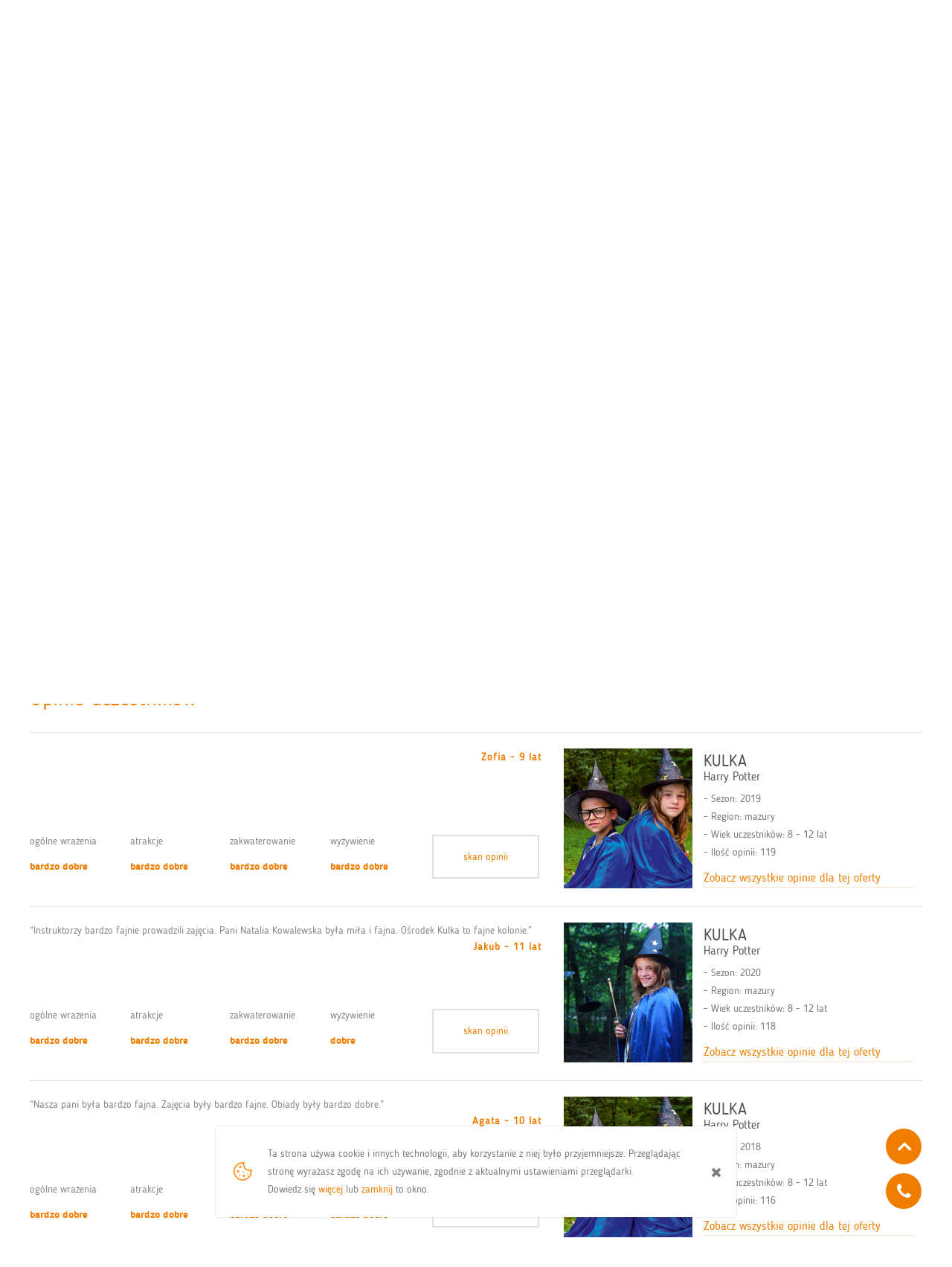

--- FILE ---
content_type: text/html; charset=UTF-8
request_url: https://www.szarpie.pl/opinie/szukaj?searchYear=&searchCategory=mazury&searchPlace=Kulka&searchProgram=Harry+Potter
body_size: 13676
content:
<!DOCTYPE html>
<html lang="pl_PL">
<head>
    <meta charset="utf-8">
    <meta http-equiv="X-UA-Compatible" content="IE=edge">
    <meta name="viewport" content="width=device-width, initial-scale=1">
    <meta name="format-detection" content="telephone=no">
    <meta http-equiv="Content-Type" content="text/html; charset=utf-8"/>


<title>Opinie | Szarpie Travel</title>

<meta name="keywords" content="kolonie, obozy, opinie, opinie uczestników" lang="pl"/>
<meta name="description" content="Unikalny w skali kraju program, w którym uczestnicy oceniają kolonie i obozy młodzieżowe. Ponad 60 000 opinii." lang="pl"/>
<meta name="Robots" content="all"/>
<meta name="Revisit-after" content="14 days"/>

<meta property="og:title" content="Opinie | Szarpie Travel" />
<meta property="og:description" content="Unikalny w skali kraju program, w którym uczestnicy oceniają kolonie i obozy młodzieżowe. Ponad 60 000 opinii." />
<meta property="og:image" content="" />
<meta property="og:url" content="https://www.szarpie.pl/opinie/szukaj" />

<meta name="robots" content="noindex">
<link rel="next" href="https://www.szarpie.pl/opinie/szukaj/strona/2?searchYear=&searchCategory=mazury&searchPlace=Kulka&searchProgram=Harry+Potter">
    	
	
	

    <link rel="apple-touch-icon" sizes="57x57" href="/images/favicon/apple-icon-57x57.png">
    <link rel="apple-touch-icon" sizes="60x60" href="/images/favicon/apple-icon-60x60.png">
    <link rel="apple-touch-icon" sizes="72x72" href="/images/favicon/apple-icon-72x72.png">
    <link rel="apple-touch-icon" sizes="76x76" href="/images/favicon/apple-icon-76x76.png">
    <link rel="apple-touch-icon" sizes="114x114" href="/images/favicon/apple-icon-114x114.png">
    <link rel="apple-touch-icon" sizes="120x120" href="/images/favicon/apple-icon-120x120.png">
    <link rel="apple-touch-icon" sizes="144x144" href="/images/favicon/apple-icon-144x144.png">
    <link rel="apple-touch-icon" sizes="152x152" href="/images/favicon/apple-icon-152x152.png">
    <link rel="apple-touch-icon" sizes="180x180" href="/images/favicon/apple-icon-180x180.png">
    <link rel="icon" type="image/png" sizes="192x192" href="/images/favicon/android-icon-192x192.png">
    <link rel="icon" type="image/png" sizes="32x32" href="/images/favicon/favicon-32x32.png">
    <link rel="icon" type="image/png" sizes="96x96" href="/images/favicon/favicon-96x96.png">
    <link rel="icon" type="image/png" sizes="16x16" href="/images/favicon/favicon-16x16.png">
    <link rel="manifest" href="/images/favicon/manifest.json">
    <meta name="msapplication-TileColor" content="#ffffff">
    <meta name="msapplication-TileImage" content="/images/favicon/ms-icon-144x144.png">
    <meta name="theme-color" content="#ffffff">

    <link href="/bootstrap-3.3.6-dist/css/bootstrap.min.css" rel="stylesheet">
    <link rel="stylesheet" type="text/css" media="all" href="/css/camera.css?20260201115920260201081608">
    <link rel="stylesheet" type="text/css" media="all" href="/css/footer.css?20260201115920260201081608">
    <link rel="stylesheet" type="text/css" media="all" href="/css/style.css?20260201115920260201081608">
    <link rel="stylesheet" type="text/css" media="all" href="/css/font-awesome.min.css">
    <link rel="stylesheet" type="text/css" media="all" href="/css/owl.carousel.css">
    <link rel="stylesheet" type="text/css" media="all" href="/css/animate.css">
    <link rel="stylesheet" type="text/css" media="all" href="/css/tabela.css?20260201115920260201081608">
    <link rel="stylesheet" type="text/css" media="all" href="/css/tabela_opinie.css?20260201115920260201081608">
    <link href="/external/colorbox/colorbox.css" rel="stylesheet" type="text/css"/>
    <script src="/js/respond.js?"></script>
    <script src="/js/html5shiv.js?"></script>
    <script src="/js/jquery.min.js"></script>
    <link rel="stylesheet" type="text/css" media="all" href="/css/bootstrap-select.min.css">
    <!--    <link rel="stylesheet"-->
    <!--          href="https://cdnjs.cloudflare.com/ajax/libs/bootstrap-select/1.11.0/css/bootstrap-select.min.css">-->
    <script type="text/javascript" src="https://www.gstatic.com/charts/loader.js"></script>
    <!--    <script src="https://ajax.googleapis.com/ajax/libs/jquery/1.11.1/jquery.min.js"></script>-->
	
	<!-- Google Tag Manager -->
<script>(function(w,d,s,l,i){w[l]=w[l]||[];w[l].push({'gtm.start':
new Date().getTime(),event:'gtm.js'});var f=d.getElementsByTagName(s)[0],
j=d.createElement(s),dl=l!='dataLayer'?'&l='+l:'';j.async=true;j.src=
'//www.googletagmanager.com/gtm.js?id='+i+dl;f.parentNode.insertBefore(j,f);
})(window,document,'script','dataLayer','GTM-NR9MCH');</script>
<!-- End Google Tag Manager -->	
	
	<script type="application/ld+json">
{
  "@context" : "http://schema.org",
  "@type" : "Organization",
  "name" : "Szarpie Travel",
  "logo" : "https://www.szarpie.pl/images/logo.svg?7",
  "telephone" : "+48 89 527 47 67",
  "email" : "poczta@szarpie.pl",
  "address" : {
    "@type" : "PostalAddress",
    "streetAddress" : "Mickiewicza 17/2",
    "addressLocality" : "Olsztyn",
    "addressCountry" : "PL",
    "postalCode" : "10-508"
  }
}
</script>
    <link rel="stylesheet" type="text/css" media="all" href="/css/custom.css?20260201115920260201081608">

</head>
<body>
	<!-- Google Tag Manager -->
<noscript><iframe src="//www.googletagmanager.com/ns.html?id=GTM-NR9MCH"
height="0" width="0" style="display:none;visibility:hidden"></iframe></noscript>
<!-- End Google Tag Manager --><nav class="navbar main container-fluid wrapper" style="max-width:1500px">
    <div class="row">
        <div class="navbar-header center col-sm-3 col-xs-12 ">
            <a href="https://www.szarpie.pl/">
                <img class="logo img-responsive" src="/images/logo-szarpie-2025.png?20260201115920260201081608" alt="logo Szarpie Travel">
            </a>
			        </div>
        <div class="contact col-sm-9 hidden-xs ">
			            <div class="number">
                <ul>
                    <li>
                        <div>
                            <a href="/o-firmie/kontakt">+48 89 527 47 67</a>								
							<!--komunikat
							<a style="color:#f07d00" href="mailto:poczta@szarpie.pl">poczta@szarpie.pl</a>
							-->
							
                        </div>
                        <div>
                            pn-pt: 8:30-17:00							<!--komunikat
							&nbsp;
							-->
                        </div>
                    </li>
                </ul>
            </div>

		</div>
	</div>
</nav>



<ul class="menu_index nav navbar-nav hidden-xs">
                    			            <li class="item2">

                                <a                     href="/kolonie-i-obozy"
                    title="Kolonie i obozy"><i
                        class=" fa fa-circle"></i>Kolonie i obozy</a>


                            </li>
			            			            <li class="item3">

                                <a                     href="/zielone-szkoly"
                    title="Zielone Szkoły"><i
                        class=" fa fa-circle"></i>Zielone Szkoły</a>


                            </li>
			            			            			            <li class="item5">

                                <a                     href="/rodzinne-weekendy"
                    title="Rodzinny weekend"><i
                        class=" fa fa-circle"></i>Rodzinny weekend</a>


                            </li>
			            
    </ul>
        		        <nav class="navbar rozwijane mobilne visible-xs">
            <div class="menu_item container-fluid wrapper">
                <div class="row">
                    <div class="navbar-header">
                        <button type="button" class="navbar-toggle" id="but" data-toggle="collapse"
                                data-target="#menuMobil2">
                            <span class="sr-only">Rozwiń nawigację</span>
                            <span class="icon-bar"></span>
                            <span class="icon-bar"></span>
                            <span class="icon-bar"></span>
                        </button>
                    </div>
                    <div class="titlebox">
                        <a                             href="/kolonie-i-obozy"
                            title="Kolonie i obozy">Kolonie i obozy</a>
                    </div>
                                            <div class="search  col-xs-2">
                            <div class="navbar-form searchBtn kolonie-i-obozy">
                                <div
                                    class="textBox isOpen">
                                    <i class="fa fa-search"></i>
                                </div>
                            </div>
                        </div>
                                        <div class="col-xs-12">
                        <div class="row">
                            <ul class="collapse navbar-collapse menu_item nav navbar-nav text-center "
                                id="menuMobil2">
                                								
																	
                                    <li>
                                                                                    <a                                                 href="/kolonie-i-obozy/top"    > 
                                                <p>TOP</p></a>
                                                                            </li>
                                								
																	
                                    <li>
                                                                                    <a                                                 href="/kolonie-i-obozy/aktywna-kulka"    > 
                                                <p>Aktywne</p></a>
                                                                            </li>
                                								
																	
                                    <li>
                                                                                    <a                                                 href="/kolonie-i-obozy/kulka-z-przygoda"    > 
                                                <p>Przygodowe</p></a>
                                                                            </li>
                                								
																	
                                    <li>
                                                                                    <a                                                 href="/kolonie-i-obozy/kulka-pod-namiotami"    > 
                                                <p>Pod namiotami</p></a>
                                                                            </li>
                                								
																	
                                    <li>
                                                                                    <a                                                 href="/kolonie-i-obozy/kulka-paintball"    > 
                                                <p>Paintball</p></a>
                                                                            </li>
                                								
																	
                                    <li>
                                                                                    <a                                                 href="/kolonie-i-obozy/8-12-lat"    > 
                                                <p>8-12 LAT</p></a>
                                                                            </li>
                                								
																	
                                    <li>
                                                                                    <a                                                 href="/kolonie-i-obozy/11-15-lat"    > 
                                                <p>11-15 LAT</p></a>
                                                                            </li>
                                								
																	
                                    <li>
                                                                                    <a                                                 href="/kolonie-i-obozy/13-17-lat"    > 
                                                <p>13-17 LAT</p></a>
                                                                            </li>
                                								
																	
                                    <li>
                                                                                    <a                                                 href="/kolonie-i-obozy/dla-maluchow"    > 
                                                <p>DLA MALUCHÓW</p></a>
                                                                            </li>
                                								
									                                <li>
                                    <a href="https://www.szarpie.pl/kolonie-i-obozy/mazury-kulka/polkolonie" ><p>Półkolonie</p></a>
                                </li>
                            </ul>
                        </div>
                    </div>
                </div>
            </div>
                                        <div
                    class="menu_item searchBox kolonie-i-obozy container-fluid" style="display:none;">
                    <div class="wrapper row">
                        <form class="form-inline col-xs-12" method="get" action="/kolonie-i-obozy/szukaj"
                              role="search">
                            <input type="hidden" name="order" value="position">
                            <input type="hidden" name="direction"
                                   value="asc">
                            <div class="form-group col-sm-2">
                                <select name="kierunek" class="selectpicker" id="kierunek" title="kierunek">
                                    <option                                         value="all">&#60;wszystko&#62;</option>
                                                                            <option                                             value="21">TOP</option>
                                                                            <option                                             value="37">Aktywne</option>
                                                                            <option                                             value="38">Przygodowe</option>
                                                                            <option                                             value="6">Pod namiotami</option>
                                                                            <option                                             value="5">Paintball</option>
                                                                            <option                                             value="41">8-12 LAT</option>
                                                                            <option                                             value="42">11-15 LAT</option>
                                                                            <option                                             value="43">13-17 LAT</option>
                                                                            <option                                             value="40">DLA MALUCHÓW</option>
                                                                            <option                                             value="4">Mazury Kulka </option>
                                                                    </select>
                            </div>
                            <div class="form-group col-sm-2">
                                <select name="miejsce" class="selectpicker" id="miejsce" title="miejsce">
                                    <option                                         value="all">&#60;wszystko&#62;</option>
                                                                            <option                                             value="23">Albania</option>
                                                                            <option                                             value="22">Bieszczady</option>
                                                                            <option                                             value="18">Bułgaria - Złote Piaski</option>
                                                                            <option                                             value="8">Chorwacja - Kvarner</option>
                                                                            <option                                             value="24">Dalmacja - Neum</option>
                                                                            <option                                             value="16">Dźwirzyno</option>
                                                                            <option                                             value="20">Grecja</option>
                                                                            <option                                             value="5">Hiszpania - Costa Brava</option>
                                                                            <option                                             value="14">Karpacz</option>
                                                                            <option                                             value="17">Kulka</option>
                                                                            <option                                             value="15">Pogorzelica</option>
                                                                            <option                                             value="13">Wisła</option>
                                                                            <option                                             value="6">Włochy Adriatyckie</option>
                                                                    </select>
                            </div>
                            <div class="form-group col-sm-2">
                                <select name="wiek" class="selectpicker" id="wiek" title="wiek">
                                    <option                                         value="all">&#60;wszystko&#62;</option>
                                                                            <option                                             value="7">7</option>
                                                                            <option                                             value="8">8</option>
                                                                            <option                                             value="9">9</option>
                                                                            <option                                             value="10">10</option>
                                                                            <option                                             value="11">11</option>
                                                                            <option                                             value="12">12</option>
                                                                            <option                                             value="13">13</option>
                                                                            <option                                             value="14">14</option>
                                                                            <option                                             value="15">15</option>
                                                                            <option                                             value="16">16</option>
                                                                            <option                                             value="17">17</option>
                                                                    </select>
                            </div>
                            <div class="form-group col-sm-2">
                                <select name="tags" class="selectpicker" id="tags" title="kategoria">
                                    <option                                         value="all">&#60;wszystko&#62;</option>
                                                                            <option                                             value="14">Nowości</option>
                                                                            <option                                             value="7">Kosmiczne Mazury</option>
                                                                            <option                                             value="17">Aktywna Kulka</option>
                                                                            <option                                             value="10">Kulka z przygodą</option>
                                                                            <option                                             value="20">Premium</option>
                                                                            <option                                             value="9">Dla najmłodszych</option>
                                                                            <option                                             value="8">Młodzieżowe</option>
                                                                            <option                                             value="13">Paintball, survival</option>
                                                                            <option                                             value="16">Quady</option>
                                                                            <option                                             value="15">Najpopularniejsze</option>
                                                                            <option                                             value="18">Bon Turystyczny</option>
                                                                            <option                                             value="19">Archiwalne</option>
                                                                    </select>
                            </div>
                            <div class="form-group col-sm-2">
                                <input type="text" class="form-control" id="term" name="term"
                                       placeholder="wpisz czego szukasz" >
                            </div>
                            <div class="form-group col-sm-2 btn_search">
                                <button type="submit" class="btn">Szukaj</button>
                            </div>
                        </form>
                    </div>
                </div>
                    </nav>
		        		        <nav class="navbar rozwijane_zielone mobilne visible-xs">
            <div class="menu_item container-fluid wrapper">
                <div class="row">
                    <div class="navbar-header">
                        <button type="button" class="navbar-toggle" id="but" data-toggle="collapse"
                                data-target="#menuMobil4">
                            <span class="sr-only">Rozwiń nawigację</span>
                            <span class="icon-bar"></span>
                            <span class="icon-bar"></span>
                            <span class="icon-bar"></span>
                        </button>
                    </div>
                    <div class="titlebox">
                        <a                             href="/zielone-szkoly"
                            title="Zielone Szkoły">Zielone Szkoły</a>
                    </div>
                                        <div class="col-xs-12">
                        <div class="row">
                            <ul class="collapse navbar-collapse menu_item nav navbar-nav text-center "
                                id="menuMobil4">
                                								
																	
                                    <li>
                                                                                    <a href="/zielone-szkoly#162"  >
                                                <p>Zielone szkoły</p></a>
                                                                            </li>
                                								
																	
                                    <li>
                                                                                    <a href="/zielone-szkoly#163"  >
                                                <p>Szkolne integracje</p></a>
                                                                            </li>
                                                                <li>
                                    <a href="https://www.szarpie.pl/kolonie-i-obozy/mazury-kulka/polkolonie" ><p>Półkolonie</p></a>
                                </li>
                            </ul>
                        </div>
                    </div>
                </div>
            </div>
                                </nav>
		        		        		        <nav class="navbar rozwijane_week mobilne visible-xs">
            <div class="menu_item container-fluid wrapper">
                <div class="row">
                    <div class="navbar-header">
                        <button type="button" class="navbar-toggle" id="but" data-toggle="collapse"
                                data-target="#menuMobil8">
                            <span class="sr-only">Rozwiń nawigację</span>
                            <span class="icon-bar"></span>
                            <span class="icon-bar"></span>
                            <span class="icon-bar"></span>
                        </button>
                    </div>
                    <div class="titlebox">
                        <a                             href="/rodzinne-weekendy"
                            title="Rodzinny weekend">Rodzinny weekend</a>
                    </div>
                                        <div class="col-xs-12">
                        <div class="row">
                            <ul class="collapse navbar-collapse menu_item nav navbar-nav text-center "
                                id="menuMobil8">
                                                                <li>
                                    <a href="https://www.szarpie.pl/kolonie-i-obozy/mazury-kulka/polkolonie" ><p>Półkolonie</p></a>
                                </li>
                            </ul>
                        </div>
                    </div>
                </div>
            </div>
                                </nav>
		        


        

        <div class="naw naw_op">
            <div class="container-fluid wrapper">
                <ul class="breadcrumb">
            <li><a href="https://www.szarpie.pl/">Strona główna</a></li>

        <li class="active"><a href="https://www.szarpie.pl/opinie">Opinie</a></li>

    </ul>
            </div>
        </div>
                

                    


<div class="container-fluid wrapper">
    <div class="opinie_main">
        <div class="row">
            <div class="col-md-9 col-xs-12">
                <h1>Centrum Opinii - o koloniach i obozach</h1>
                <div class="pic_opinie">
                    <img src="https://www.szarpie.pl/userfiles/articles/51_pl_article.jpg" alt="" class="img-responsive">
                </div>
            </div>
            <div class="wyszukiwanie col-md-3 col-sm-7 col-xs-9">
                <div class="sprawdz_opinie">
                    <span>sprawdź jak uczestnicy ocenili nasza kolonie i obozy</span>
                </div>
                <div class="left_wysz">
    <div class="wysz_opinie searchBoxOpinie">
        <form id="opinieSearch" method="get" action="/opinie/szukaj"
              role="search">
            <div class="wysz">
                <span>wyszukaj opinie</span>
            </div>
            <div class="wysz_dropdown">
                <select id="searchYear" name="searchYear" class="selectpicker" title="wybierz rok">
                    <option                         value="all">&#60;wszystko&#62;</option>
                                            <option                             value="2011">2011</option>
                                            <option                             value="2012">2012</option>
                                            <option                             value="2013">2013</option>
                                            <option                             value="2014">2014</option>
                                            <option                             value="2015">2015</option>
                                            <option                             value="2016">2016</option>
                                            <option                             value="2017">2017</option>
                                            <option                             value="2018">2018</option>
                                            <option                             value="2019">2019</option>
                                            <option                             value="2020">2020</option>
                                            <option                             value="2021">2021</option>
                                            <option                             value="2022">2022</option>
                                            <option                             value="2023">2023</option>
                                            <option                             value="2024">2024</option>
                                            <option                             value="2025">2025</option>
                                    </select>
            </div>

            <div class="wysz_dropdown">
                <select id="searchCategory" name="searchCategory" class="selectpicker" title="wybierz region">
                    <option                         value="all">&#60;wszystko&#62;</option>

                                            <option                             value="góry">góry</option>
                                            <option selected                            value="mazury">mazury</option>
                                            <option                             value="morze">morze</option>
                                            <option                             value="zagranica">zagranica</option>
                                    </select>
            </div>
            <div class="wysz_dropdown">
                <select id="searchPlace" name="searchPlace" class="selectpicker" title="wybierz miejsce">
                    <option                         value="all">&#60;wszystko&#62;</option>
                                            <option                             value="Albania - Durres">Albania - Durres</option>
                                            <option                             value="Biały Dunajec">Biały Dunajec</option>
                                            <option                             value="Bieszczady">Bieszczady</option>
                                            <option                             value="Bułgaria">Bułgaria</option>
                                            <option                             value="Bułgaria - Słoneczny Brzeg">Bułgaria - Słoneczny Brzeg</option>
                                            <option                             value="Bułgaria - Złote Piaski">Bułgaria - Złote Piaski</option>
                                            <option                             value="Chorwacja">Chorwacja</option>
                                            <option                             value="Chorwacja - Dalmacja">Chorwacja - Dalmacja</option>
                                            <option                             value="Chorwacja - Kvarner">Chorwacja - Kvarner</option>
                                            <option                             value="Grecja">Grecja</option>
                                            <option                             value="Grecja - Riwiera Olimpijska">Grecja - Riwiera Olimpijska</option>
                                            <option                             value="Hiszpania">Hiszpania</option>
                                            <option                             value="Hiszpania - Costa Brava">Hiszpania - Costa Brava</option>
                                            <option                             value="Karpacz">Karpacz</option>
                                            <option                             value="Kołobrzeg">Kołobrzeg</option>
                                            <option selected                            value="Kulka">Kulka</option>
                                            <option                             value="Młynik">Młynik</option>
                                            <option                             value="Pogorzelica">Pogorzelica</option>
                                            <option                             value="Połczyn Zdrój">Połczyn Zdrój</option>
                                            <option                             value="Suche k/Zakopanego">Suche k/Zakopanego</option>
                                            <option                             value="Świnoujście">Świnoujście</option>
                                            <option                             value="Świnoujście Tropical">Świnoujście Tropical</option>
                                            <option                             value="Szczyrk">Szczyrk</option>
                                            <option                             value="Szklarska Poręba">Szklarska Poręba</option>
                                            <option                             value="Słowacja">Słowacja</option>
                                            <option                             value="Wisła">Wisła</option>
                                            <option                             value="Włochy">Włochy</option>
                                            <option                             value="Włochy - Sycylia">Włochy - Sycylia</option>
                                            <option                             value="Włochy Adriatyckie">Włochy Adriatyckie</option>
                                            <option                             value="Włochy Cesenatico">Włochy Cesenatico</option>
                                            <option                             value="Zakopane">Zakopane</option>
                                            <option                             value="Łeba">Łeba</option>
                                    </select>
            </div>
            <div class="wysz_dropdown">
                <select id="searchProgram" name="searchProgram" class="selectpicker"
                        title="wybierz program">
                    <option                         value="all">&#60;wszystko&#62;</option>
                                            <option                             value="#CampGirl">#CampGirl</option>
                                            <option                             value="22 Przygody">22 Przygody</option>
                                            <option                             value="3 stolice">3 stolice</option>
                                            <option                             value="33 Przygody">33 Przygody</option>
                                            <option                             value="4 Żywioły">4 Żywioły</option>
                                            <option                             value="Active Camp">Active Camp</option>
                                            <option                             value="Adrenalina">Adrenalina</option>
                                            <option                             value="Akademia Młodego Agenta">Akademia Młodego Agenta</option>
                                            <option                             value="Akademia Superbohaterów">Akademia Superbohaterów</option>
                                            <option                             value="Akademia zdrowia i urody">Akademia zdrowia i urody</option>
                                            <option                             value="Aktywne wakacje">Aktywne wakacje</option>
                                            <option                             value="Aqua & Fun">Aqua & Fun</option>
                                            <option                             value="Aqua & Travel">Aqua & Travel</option>
                                            <option                             value="Art & Active">Art & Active</option>
                                            <option                             value="Art & Beauty - obóz odchudzająco - artystyczny">Art & Beauty - obóz odchudzająco - artystyczny</option>
                                            <option                             value="Artyści - Turyści">Artyści - Turyści</option>
                                            <option                             value="autokar">autokar</option>
                                            <option                             value="Bajkowe królestwo">Bajkowe królestwo</option>
                                            <option                             value="Bajkowe Wakacje">Bajkowe Wakacje</option>
                                            <option                             value="Beauty & Travel">Beauty & Travel</option>
                                            <option                             value="BFF">BFF</option>
                                            <option                             value="BFF Extra">BFF Extra</option>
                                            <option                             value="Białogard">Białogard</option>
                                            <option                             value="Bohaterki Disneya">Bohaterki Disneya</option>
                                            <option                             value="Can You Dance">Can You Dance</option>
                                            <option                             value="Challenge & Active">Challenge & Active</option>
                                            <option                             value="Cztery Żywioły">Cztery Żywioły</option>
                                            <option                             value="Dance, Fit & Fun - obóz odchudzająco - taneczny">Dance, Fit & Fun - obóz odchudzająco - taneczny</option>
                                            <option                             value="Ekstremalne wakacje">Ekstremalne wakacje</option>
                                            <option                             value="Expedycja Bieszczady">Expedycja Bieszczady</option>
                                            <option                             value="Explorer Bieszczady">Explorer Bieszczady</option>
                                            <option                             value="Fabryka fantazji">Fabryka fantazji</option>
                                            <option                             value="Fabryka Gwiazd">Fabryka Gwiazd</option>
                                            <option                             value="Fabryka talentów">Fabryka talentów</option>
                                            <option                             value="Fit & Travel">Fit & Travel</option>
                                            <option                             value="Fit 4 Fun">Fit 4 Fun</option>
                                            <option                             value="Flintstones">Flintstones</option>
                                            <option                             value="Fort Kulka">Fort Kulka</option>
                                            <option                             value="Glamour & Fashion - obóz zdrowia i urody">Glamour & Fashion - obóz zdrowia i urody</option>
                                            <option                             value="Gry i Zabawy">Gry i Zabawy</option>
                                            <option                             value="Gwiezdne Wojny">Gwiezdne Wojny</option>
                                            <option                             value="Gwiezdny Kadet">Gwiezdny Kadet</option>
                                            <option                             value="Hannah Montana">Hannah Montana</option>
                                            <option selected                            value="Harry Potter">Harry Potter</option>
                                            <option                             value="Hello Kitty">Hello Kitty</option>
                                            <option                             value="Hobbit">Hobbit</option>
                                            <option                             value="Horse & You">Horse & You</option>
                                            <option                             value="Jak ryba w wodzie">Jak ryba w wodzie</option>
                                            <option                             value="Kamchia">Kamchia</option>
                                            <option                             value="Klubowicze">Klubowicze</option>
                                            <option                             value="Kocham góry">Kocham góry</option>
                                            <option                             value="Kosmiczna Misja">Kosmiczna Misja</option>
                                            <option                             value="Kraina Smyka">Kraina Smyka</option>
                                            <option                             value="Kraina tysiąca baśni">Kraina tysiąca baśni</option>
                                            <option                             value="Kraina wyobraźni">Kraina wyobraźni</option>
                                            <option                             value="Krupówki, baseny, dyskoteki na maksa">Krupówki, baseny, dyskoteki na maksa</option>
                                            <option                             value="Kulka Express">Kulka Express</option>
                                            <option                             value="Kulka Extra">Kulka Extra</option>
                                            <option                             value="Kulka Max">Kulka Max</option>
                                            <option                             value="Kulka Na Okrągło">Kulka Na Okrągło</option>
                                            <option                             value="Kulka Ninja Go">Kulka Ninja Go</option>
                                            <option                             value="Kulka Open">Kulka Open</option>
                                            <option                             value="Kulka Party">Kulka Party</option>
                                            <option                             value="Kulkowe Zabawy">Kulkowe Zabawy</option>
                                            <option                             value="Lego i przygoda">Lego i przygoda</option>
                                            <option                             value="Lego przygoda">Lego przygoda</option>
                                            <option                             value="Magia, czary i ja">Magia, czary i ja</option>
                                            <option                             value="Magiczny świat bajek">Magiczny świat bajek</option>
                                            <option                             value="Mazurska Przygoda">Mazurska Przygoda</option>
                                            <option                             value="Mazury Max">Mazury Max</option>
                                            <option                             value="Mega Parki Rozrywki">Mega Parki Rozrywki</option>
                                            <option                             value="Militarna Przygoda">Militarna Przygoda</option>
                                            <option                             value="Misja 112">Misja 112</option>
                                            <option                             value="Misja mega przygoda">Misja mega przygoda</option>
                                            <option                             value="Misja Wakacje">Misja Wakacje</option>
                                            <option                             value="Mistrz Kierownicy">Mistrz Kierownicy</option>
                                            <option                             value="Monster High">Monster High</option>
                                            <option                             value="My Little Pony">My Little Pony</option>
                                            <option                             value="Na Orbicie">Na Orbicie</option>
                                            <option                             value="Obóz aktywno-ruchowy">Obóz aktywno-ruchowy</option>
                                            <option                             value="Obóz dla alergików">Obóz dla alergików</option>
                                            <option                             value="Obóz dla dzieci z wadami postawy">Obóz dla dzieci z wadami postawy</option>
                                            <option                             value="Obóz Fantasy">Obóz Fantasy</option>
                                            <option                             value="Obóz Herosów">Obóz Herosów</option>
                                            <option                             value="Obóz Mangi">Obóz Mangi</option>
                                            <option                             value="Obóz Mega Paintballowy">Obóz Mega Paintballowy</option>
                                            <option                             value="Obóz militarny">Obóz militarny</option>
                                            <option                             value="Obóz młodzieżowo-imprezowy">Obóz młodzieżowo-imprezowy</option>
                                            <option                             value="Obóz odchudzający">Obóz odchudzający</option>
                                            <option                             value="Obóz Paintballowo-Kajakowy">Obóz Paintballowo-Kajakowy</option>
                                            <option                             value="Obóz Paintballowo-Survivalowy">Obóz Paintballowo-Survivalowy</option>
                                            <option                             value="Obóz paintballowy">Obóz paintballowy</option>
                                            <option                             value="Obóz Quadowo-Paintballowy">Obóz Quadowo-Paintballowy</option>
                                            <option                             value="Obóz Quadowo-Survivalowy">Obóz Quadowo-Survivalowy</option>
                                            <option                             value="Obóz Super Militarny">Obóz Super Militarny</option>
                                            <option                             value="Obóz super paintballowy">Obóz super paintballowy</option>
                                            <option                             value="Obóz Survivalowo - Paintballowy">Obóz Survivalowo - Paintballowy</option>
                                            <option                             value="Obóz Survivalowy Kulko-Odporni">Obóz Survivalowy Kulko-Odporni</option>
                                            <option                             value="Obóz z warsztatami">Obóz z warsztatami</option>
                                            <option                             value="Odkrywamy 3 Stolice">Odkrywamy 3 Stolice</option>
                                            <option                             value="Odkrywcy Nieznanego Świata">Odkrywcy Nieznanego Świata</option>
                                            <option                             value="Odkrywcy UFO">Odkrywcy UFO</option>
                                            <option                             value="Odkrywcy Wiednia i Budapesztu">Odkrywcy Wiednia i Budapesztu</option>
                                            <option                             value="Odlotowe Agentki">Odlotowe Agentki</option>
                                            <option                             value="Paintballowa Przygoda">Paintballowa Przygoda</option>
                                            <option                             value="Parki Rozrywki">Parki Rozrywki</option>
                                            <option                             value="Piąty Wymiar">Piąty Wymiar</option>
                                            <option                             value="Piraci z Karaibów">Piraci z Karaibów</option>
                                            <option                             value="Piracka Przygoda">Piracka Przygoda</option>
                                            <option                             value="Play & Active">Play & Active</option>
                                            <option                             value="Power Jump">Power Jump</option>
                                            <option                             value="Powrót do przeszłości">Powrót do przeszłości</option>
                                            <option                             value="półkolonie">półkolonie</option>
                                            <option                             value="Projekt Bieszczady">Projekt Bieszczady</option>
                                            <option                             value="Projekt Kulka">Projekt Kulka</option>
                                            <option                             value="Projekt Przygoda">Projekt Przygoda</option>
                                            <option                             value="Projekt Relax">Projekt Relax</option>
                                            <option                             value="Przygoda">Przygoda</option>
                                            <option                             value="Przygody Młodego Kadeta">Przygody Młodego Kadeta</option>
                                            <option                             value="Relax na maxa">Relax na maxa</option>
                                            <option                             value="Relax rules">Relax rules</option>
                                            <option                             value="Riwiera Olimpijska">Riwiera Olimpijska</option>
                                            <option                             value="ROBO - Misja 2013">ROBO - Misja 2013</option>
                                            <option                             value="samolot">samolot</option>
                                            <option                             value="SpongeBob i przyjaciele">SpongeBob i przyjaciele</option>
                                            <option                             value="SpongeBob Kanciastoporty">SpongeBob Kanciastoporty</option>
                                            <option                             value="Sport & Play - obóz odchudzająco - sportowy">Sport & Play - obóz odchudzająco - sportowy</option>
                                            <option                             value="Stali Bywalcy">Stali Bywalcy</option>
                                            <option                             value="Strefa gier i zabaw">Strefa gier i zabaw</option>
                                            <option                             value="Stylowe Wakacje">Stylowe Wakacje</option>
                                            <option                             value="Summer Art">Summer Art</option>
                                            <option                             value="Summer Challenge">Summer Challenge</option>
                                            <option                             value="Summer Time">Summer Time</option>
                                            <option                             value="Super Camp">Super Camp</option>
                                            <option                             value="Super Misja Specjalna">Super Misja Specjalna</option>
                                            <option                             value="Super Obóz Militarny">Super Obóz Militarny</option>
                                            <option                             value="Super Obóz Militarny Plus">Super Obóz Militarny Plus</option>
                                            <option                             value="Survival z żołnierzami GROM-u">Survival z żołnierzami GROM-u</option>
                                            <option                             value="Szkoła Muszkieterek">Szkoła Muszkieterek</option>
                                            <option                             value="Travel & Fun">Travel & Fun</option>
                                            <option                             value="Tropical">Tropical</option>
                                            <option                             value="Trzy Stolice">Trzy Stolice</option>
                                            <option                             value="Turbo Przygoda">Turbo Przygoda</option>
                                            <option                             value="VIP">VIP</option>
                                            <option                             value="Viva Espana">Viva Espana</option>
                                            <option                             value="Wakacje na TOP-ie">Wakacje na TOP-ie</option>
                                            <option                             value="Wakacje z Elsą">Wakacje z Elsą</option>
                                            <option                             value="Wakacje z pasją">Wakacje z pasją</option>
                                            <option                             value="Wakacyjna Przygoda">Wakacyjna Przygoda</option>
                                            <option                             value="Wakacyjny relax">Wakacyjny relax</option>
                                            <option                             value="Wariant Standard">Wariant Standard</option>
                                            <option                             value="Wariant Tropical">Wariant Tropical</option>
                                            <option                             value="Wodna przygoda">Wodna przygoda</option>
                                            <option                             value="Wodna Zabawa">Wodna Zabawa</option>
                                            <option                             value="Wodny Świat">Wodny Świat</option>
                                            <option                             value="Wybrzeże Kvarneru">Wybrzeże Kvarneru</option>
                                            <option                             value="Wyprawy i Zabawy">Wyprawy i Zabawy</option>
                                            <option                             value="Władca Pierścieni">Władca Pierścieni</option>
                                            <option                             value="Zabawa Nie z Tej Ziemi">Zabawa Nie z Tej Ziemi</option>
                                            <option                             value="Zdobywcy tatrzańskich szczytów">Zdobywcy tatrzańskich szczytów</option>
                                            <option                             value="Zdrowie i Uroda">Zdrowie i Uroda</option>
                                            <option                             value="Zumba - Fitness">Zumba - Fitness</option>
                                            <option                             value="ZygZak Mcqueen">ZygZak Mcqueen</option>
                                            <option                             value="Łowcy przygód">Łowcy przygód</option>
                                    </select>
            </div>
            <div class="wysz_search">
                <button type="submit" class="btn">Szukaj</button>
            </div>
        </form>
    </div>
</div>
<script>
    $(document).ready(function () {

        var allYears = $('#searchYear option');
        var allCategories = $('#searchCategory option');
        var allPlaces = $('#searchPlace option');
        var allPrograms = $('#searchProgram option');
        if (location.search != "") {
            refreshAvailbleSearchOptions(allYears, allCategories, allPlaces, allPrograms);
        }
        $('body').on('change', '.searchBoxOpinie select', function () {
            refreshAvailbleSearchOptions(allYears, allCategories, allPlaces, allPrograms);
        });
    });
    function refreshAvailbleSearchOptions(allYears, allCategories, allPlaces, allPrograms) {
        var selectedYear = $('#searchYear option:selected').val();
        var selectedCategory = $('#searchCategory option:selected').val();
        var selectedPlace = $('#searchPlace option:selected').val();
        var selectedProgram = $('#searchProgram option:selected').val();

        var csrf_aw_cms = 'd63db695ae887db4c1391f88787b6106';

        var dataToSend = {
            csrf_aw_cms: csrf_aw_cms,
            year: selectedYear,
            category: selectedCategory,
            place: selectedPlace,
            program: selectedProgram,
        };

        var json = dataToSend;

        $.ajax({
            url: "/opinie/getAvailbleOptions",
            method: "POST",
            data: json,
            dataType: "html"
        }).success(function (data) {

            var availbleOptions = JSON.parse(data);


            var years = availbleOptions.years;
            var categories = availbleOptions.categories;
            var places = availbleOptions.places;
            var programs = availbleOptions.programs;


            var yearOptions = '<option value="all">&#60;wszystko&#62;</option>';
            var categoryOptions = '<option value="all">&#60;wszystko&#62;</option>';
            var placeOptions = '<option value="all">&#60;wszystko&#62;</option>';
            var programOptions = '<option value="all">&#60;wszystko&#62;</option>';

            //aktualizacja pola years
            $.each(allYears, function (index, obj) {
                if (obj.value != 'all') {
                    yearOptions += '<option value="' + obj.value + '">' + obj.value + '</option>';
                }
            });

            $('#searchYear').empty();
            $('#searchYear').append(yearOptions);

            $('#searchYear option').each(function () {
                if ($(this).hasClass('bs-title-option') != true && $(this).val() != 'all' && $.inArray($(this).val(), years) == -1) {
                    $(this).remove();
                }
            });

            $('#searchYear option[value="' + selectedYear + '"]').attr('selected', 'selected');

            //aktualizacja pola categories
            $.each(allCategories, function (index, obj) {
                if (obj.value != 'all') {
                    categoryOptions += '<option value="' + obj.value + '">' + obj.value + '</option>';
                }
            });

            $('#searchCategory').empty();
            $('#searchCategory').append(categoryOptions);

            $('#searchCategory option').each(function () {
                if ($(this).hasClass('bs-title-option') != true && $(this).val() != 'all' && $.inArray($(this).val(), categories) == -1) {
                    $(this).remove();
                }
            });

            $('#searchCategory option[value="' + selectedCategory + '"]').attr('selected', 'selected');

            //aktualizacja pola places
            $.each(allPlaces, function (index, obj) {
                if (obj.value != 'all') {
                    placeOptions += '<option value="' + obj.value + '">' + obj.value + '</option>';
                }
            });

            $('#searchPlace').empty();
            $('#searchPlace').append(placeOptions);

            $('#searchPlace option').each(function () {
                if ($(this).hasClass('bs-title-option') != true && $(this).val() != 'all' && $.inArray($(this).val(), places) == -1) {
                    $(this).remove();
                }
            });

            $('#searchPlace option[value="' + selectedPlace + '"]').attr('selected', 'selected');

            //aktualizacja pola programs
            $.each(allPrograms, function (index, obj) {
                if (obj.value != 'all') {
                    programOptions += '<option value="' + obj.value + '">' + obj.value + '</option>';
                }
            });

            $('#searchProgram').empty();
            $('#searchProgram').append(programOptions);

            $('#searchProgram option').each(function () {
                if ($(this).hasClass('bs-title-option') != true && $(this).val() != 'all' && $.inArray($(this).val(), programs) == -1) {
                    $(this).remove();
                }
            });

            $('#searchProgram option[value="' + selectedProgram + '"]').attr('selected', 'selected');

            $('#searchYear').selectpicker('refresh');
            $('#searchCategory').selectpicker('refresh');
            $('#searchPlace').selectpicker('refresh');
            $('#searchProgram').selectpicker('refresh');
        }).fail(function (jqXHR, textStatus) {
            console.log("Request failed: " + textStatus);
        });
    }
</script>
            </div>
        </div>
    </div>
<!--    zaczytanie podwidoku-->
    <div class="opinie_wykresy opinie_wybor">
    <div class="row">
        <div class="opinie_tekst col-sm-3 col-xs-6">
            <p>ogólne wrażenie</p>
        </div>
        <div class="opinie_wykres col-sm-9 col-xs-6">
            <div style="width: 98%;" class="diag_l">
                <span>98%</span>
            </div>
            <div style="width: 2%;" class="diag_r">
                <span>&nbsp;</span>
            </div>
        </div>
    </div>
    <div class="row">
        <div class="opinie_tekst col-sm-3 col-xs-6">
            <p>atrakcje</p>
        </div>
        <div class="opinie_wykres col-sm-9 col-xs-6">
            <div style="width: 98%;" class="diag_l">
                <span>98%</span>
            </div>
            <div style="width: 2%;" class="diag_r">
                <span>&nbsp;</span>
            </div>
        </div>
    </div>
    <div class="row">
        <div class="opinie_tekst col-sm-3 col-xs-6">
            <p>zakwaterowanie</p>
        </div>
        <div class="opinie_wykres col-sm-9 col-xs-6">
            <div style="width: 98%;" class="diag_l">
                <span>98%</span>
            </div>
            <div style="width: 2%;" class="diag_r">
                <span>&nbsp;</span>
            </div>
        </div>
    </div>
    <div class="row">
        <div class="opinie_tekst col-sm-3 col-xs-6">
            <p>wyżywienie</p>
        </div>
        <div class="opinie_wykres col-sm-9 col-xs-6">
            <div style="width: 96%;" class="diag_l">
                <span>96%</span>
            </div>
            <div style="width: 4%;" class="diag_r">
                <span>&nbsp;</span>
            </div>
        </div>
    </div>
    <div class="procent">
        <p>Procent ocen bardzo dobrych i dobrych na podstawie 1 300 opinii uczestników</p>
    </div>
</div>
<div class="opinie_uczestnikow wrapper">
    <h3>Opinie uczestników</h3>
	<div class="strony">

    
</div>
    
                <div class="opinie_ucz_items searchOpinion">
            <div class="row">
                <div class="col-lg-7 col-md-6 col-xs-12">
                                    <div class="tresc_opini list">
                        <p>                        </p>
                        <strong><span>Zofia  - 9 lat</span></strong>
                    </div>
                    <div class="row">
                        <div class="col-lg-9 col-xs-12">
                            <div class="row">
                                <div class="wrazenia col-sm-3 col-xs-6">
                                    <p>ogólne wrażenia</p>
                                    <p>bardzo dobre</p>
                                </div>
                                <div class="atrakcje col-sm-3 col-xs-6">
                                    <p>atrakcje</p>
                                    <p>bardzo dobre</p>
                                </div>
                                <div class="zakwaterowanie col-sm-3 col-xs-6">
                                    <p>zakwaterowanie</p>
                                    <p>bardzo dobre</p>
                                </div>
                                <div class="wyzywienie col-sm-3 col-xs-6">
                                    <p>wyżywienie</p>
                                    <p>bardzo dobre</p>
                                </div>
                            </div>
                        </div>
                        <div class="col-lg-3 col-xs-12">
                            <div class="skan">
                                <a class="cboxElement" rel="clearbox" title="" href="https://www.szarpie.pl/userfiles/opinie/2019/kupon_2019_07498.jpg">skan opinii</a>
                            </div>
                        </div>


                    </div>
                            </div>

                <div class="opinnie_ucz_info list col-lg-5 col-md-6 col-sm-7 col-xs-12">
                    <div class="row">
                        <div class="opinie_ucz_pic  col-xs-5">
                            <img src="https://www.szarpie.pl/userfiles/opinie/oferty/img/919.jpg" class="img-responsive"
                                 alt="">
                        </div>

                        <div class="opinie_ucz_title col-xs-7">
                            <h4>Kulka</h4>
                            <h5>Harry Potter</h5>
                            <ul>
								<li>Sezon: 2019</li>
								<li>Region: mazury</li>
                                <li>Wiek uczestników: 8 - 12 lat
                                </li>
                                <li>Ilość opinii: 119</li>
                            </ul>
                            <a href="/opinie/kolonie-i-obozy-2019/mazury/kulka-harry-potter/476">Zobacz
                                wszystkie opinie dla tej oferty</a>
                        </div>
                    </div>
                </div>
            </div>
        </div>
    
                <div class="opinie_ucz_items searchOpinion">
            <div class="row">
                <div class="col-lg-7 col-md-6 col-xs-12">
                                    <div class="tresc_opini list">
                        <p>“Instruktorzy bardzo fajnie prowadzili zajęcia. Pani Natalia Kowalewska była miła i fajna. Ośrodek Kulka to fajne kolonie.”                        </p>
                        <strong><span>Jakub - 11 lat</span></strong>
                    </div>
                    <div class="row">
                        <div class="col-lg-9 col-xs-12">
                            <div class="row">
                                <div class="wrazenia col-sm-3 col-xs-6">
                                    <p>ogólne wrażenia</p>
                                    <p>bardzo dobre</p>
                                </div>
                                <div class="atrakcje col-sm-3 col-xs-6">
                                    <p>atrakcje</p>
                                    <p>bardzo dobre</p>
                                </div>
                                <div class="zakwaterowanie col-sm-3 col-xs-6">
                                    <p>zakwaterowanie</p>
                                    <p>bardzo dobre</p>
                                </div>
                                <div class="wyzywienie col-sm-3 col-xs-6">
                                    <p>wyżywienie</p>
                                    <p>dobre</p>
                                </div>
                            </div>
                        </div>
                        <div class="col-lg-3 col-xs-12">
                            <div class="skan">
                                <a class="cboxElement" rel="clearbox" title="" href="https://www.szarpie.pl/userfiles/opinie/2020/kupon_2020_06577.jpg">skan opinii</a>
                            </div>
                        </div>


                    </div>
                            </div>

                <div class="opinnie_ucz_info list col-lg-5 col-md-6 col-sm-7 col-xs-12">
                    <div class="row">
                        <div class="opinie_ucz_pic  col-xs-5">
                            <img src="https://www.szarpie.pl/userfiles/opinie/oferty/img/1110.jpg" class="img-responsive"
                                 alt="">
                        </div>

                        <div class="opinie_ucz_title col-xs-7">
                            <h4>Kulka</h4>
                            <h5>Harry Potter</h5>
                            <ul>
								<li>Sezon: 2020</li>
								<li>Region: mazury</li>
                                <li>Wiek uczestników: 8 - 12 lat
                                </li>
                                <li>Ilość opinii: 118</li>
                            </ul>
                            <a href="/opinie/kolonie-i-obozy-2020/mazury/kulka-harry-potter/526">Zobacz
                                wszystkie opinie dla tej oferty</a>
                        </div>
                    </div>
                </div>
            </div>
        </div>
    
                <div class="opinie_ucz_items searchOpinion">
            <div class="row">
                <div class="col-lg-7 col-md-6 col-xs-12">
                                    <div class="tresc_opini list">
                        <p>“Nasza pani była bardzo fajna. Zajęcia były bardzo fajne. Obiady były bardzo dobre.”                        </p>
                        <strong><span>Agata - 10 lat</span></strong>
                    </div>
                    <div class="row">
                        <div class="col-lg-9 col-xs-12">
                            <div class="row">
                                <div class="wrazenia col-sm-3 col-xs-6">
                                    <p>ogólne wrażenia</p>
                                    <p>bardzo dobre</p>
                                </div>
                                <div class="atrakcje col-sm-3 col-xs-6">
                                    <p>atrakcje</p>
                                    <p>bardzo dobre</p>
                                </div>
                                <div class="zakwaterowanie col-sm-3 col-xs-6">
                                    <p>zakwaterowanie</p>
                                    <p>bardzo dobre</p>
                                </div>
                                <div class="wyzywienie col-sm-3 col-xs-6">
                                    <p>wyżywienie</p>
                                    <p>bardzo dobre</p>
                                </div>
                            </div>
                        </div>
                        <div class="col-lg-3 col-xs-12">
                            <div class="skan">
                                <a class="cboxElement" rel="clearbox" title="" href="https://www.szarpie.pl/userfiles/opinie/2018/kupon_2018_06631.jpg">skan opinii</a>
                            </div>
                        </div>


                    </div>
                            </div>

                <div class="opinnie_ucz_info list col-lg-5 col-md-6 col-sm-7 col-xs-12">
                    <div class="row">
                        <div class="opinie_ucz_pic  col-xs-5">
                            <img src="https://www.szarpie.pl/userfiles/opinie/oferty/img/821.jpg" class="img-responsive"
                                 alt="">
                        </div>

                        <div class="opinie_ucz_title col-xs-7">
                            <h4>Kulka</h4>
                            <h5>Harry Potter</h5>
                            <ul>
								<li>Sezon: 2018</li>
								<li>Region: mazury</li>
                                <li>Wiek uczestników: 8 - 12 lat
                                </li>
                                <li>Ilość opinii: 116</li>
                            </ul>
                            <a href="/opinie/kolonie-i-obozy-2018/mazury/kulka-harry-potter/421">Zobacz
                                wszystkie opinie dla tej oferty</a>
                        </div>
                    </div>
                </div>
            </div>
        </div>
    
                <div class="opinie_ucz_items searchOpinion">
            <div class="row">
                <div class="col-lg-7 col-md-6 col-xs-12">
                                    <div class="tresc_opini list">
                        <p>“Instruktorzy byli mili i wyrozumiali. Dostaliśmy inne pokoje pomimo tego, że na stronie internetowej były one odnowione. Jedzenie było dobre.”                        </p>
                        <strong><span>Magdalena - 12 lat</span></strong>
                    </div>
                    <div class="row">
                        <div class="col-lg-9 col-xs-12">
                            <div class="row">
                                <div class="wrazenia col-sm-3 col-xs-6">
                                    <p>ogólne wrażenia</p>
                                    <p>dobre</p>
                                </div>
                                <div class="atrakcje col-sm-3 col-xs-6">
                                    <p>atrakcje</p>
                                    <p>dobre</p>
                                </div>
                                <div class="zakwaterowanie col-sm-3 col-xs-6">
                                    <p>zakwaterowanie</p>
                                    <p>dobre</p>
                                </div>
                                <div class="wyzywienie col-sm-3 col-xs-6">
                                    <p>wyżywienie</p>
                                    <p>dobre</p>
                                </div>
                            </div>
                        </div>
                        <div class="col-lg-3 col-xs-12">
                            <div class="skan">
                                <a class="cboxElement" rel="clearbox" title="" href="https://www.szarpie.pl/userfiles/opinie/2021/kupon_2021_06118.jpg">skan opinii</a>
                            </div>
                        </div>


                    </div>
                            </div>

                <div class="opinnie_ucz_info list col-lg-5 col-md-6 col-sm-7 col-xs-12">
                    <div class="row">
                        <div class="opinie_ucz_pic  col-xs-5">
                            <img src="https://www.szarpie.pl/userfiles/opinie/oferty/img/1210.jpg" class="img-responsive"
                                 alt="">
                        </div>

                        <div class="opinie_ucz_title col-xs-7">
                            <h4>Kulka</h4>
                            <h5>Harry Potter</h5>
                            <ul>
								<li>Sezon: 2021</li>
								<li>Region: mazury</li>
                                <li>Wiek uczestników: 8 - 12 lat
                                </li>
                                <li>Ilość opinii: 191</li>
                            </ul>
                            <a href="/opinie/kolonie-i-obozy-2021/mazury/kulka-harry-potter/551">Zobacz
                                wszystkie opinie dla tej oferty</a>
                        </div>
                    </div>
                </div>
            </div>
        </div>
    
                <div class="opinie_ucz_items searchOpinion">
            <div class="row">
                <div class="col-lg-7 col-md-6 col-xs-12">
                                    <div class="tresc_opini list">
                        <p>                        </p>
                        <strong><span>Magdalena - 11 lat</span></strong>
                    </div>
                    <div class="row">
                        <div class="col-lg-9 col-xs-12">
                            <div class="row">
                                <div class="wrazenia col-sm-3 col-xs-6">
                                    <p>ogólne wrażenia</p>
                                    <p>bardzo dobre</p>
                                </div>
                                <div class="atrakcje col-sm-3 col-xs-6">
                                    <p>atrakcje</p>
                                    <p>dobre</p>
                                </div>
                                <div class="zakwaterowanie col-sm-3 col-xs-6">
                                    <p>zakwaterowanie</p>
                                    <p>bardzo dobre</p>
                                </div>
                                <div class="wyzywienie col-sm-3 col-xs-6">
                                    <p>wyżywienie</p>
                                    <p>dobre</p>
                                </div>
                            </div>
                        </div>
                        <div class="col-lg-3 col-xs-12">
                            <div class="skan">
                                <a class="cboxElement" rel="clearbox" title="" href="https://www.szarpie.pl/userfiles/opinie/2016/kupon_2016_05662.jpg">skan opinii</a>
                            </div>
                        </div>


                    </div>
                            </div>

                <div class="opinnie_ucz_info list col-lg-5 col-md-6 col-sm-7 col-xs-12">
                    <div class="row">
                        <div class="opinie_ucz_pic  col-xs-5">
                            <img src="https://www.szarpie.pl/userfiles/opinie/oferty/img/617.jpg" class="img-responsive"
                                 alt="">
                        </div>

                        <div class="opinie_ucz_title col-xs-7">
                            <h4>Kulka</h4>
                            <h5>Harry Potter</h5>
                            <ul>
								<li>Sezon: 2016</li>
								<li>Region: mazury</li>
                                <li>Wiek uczestników: 8 - 12 lat
                                </li>
                                <li>Ilość opinii: 73</li>
                            </ul>
                            <a href="/opinie/kolonie-i-obozy-2016/mazury/kulka-harry-potter/299">Zobacz
                                wszystkie opinie dla tej oferty</a>
                        </div>
                    </div>
                </div>
            </div>
        </div>
    
                <div class="opinie_ucz_items searchOpinion">
            <div class="row">
                <div class="col-lg-7 col-md-6 col-xs-12">
                                    <div class="tresc_opini list">
                        <p>“Pływanie na kajakach. Skakanie z Hermioną . Walka z Łabiryntem”                        </p>
                        <strong><span>Bartłomiej  - 10 lat</span></strong>
                    </div>
                    <div class="row">
                        <div class="col-lg-9 col-xs-12">
                            <div class="row">
                                <div class="wrazenia col-sm-3 col-xs-6">
                                    <p>ogólne wrażenia</p>
                                    <p>bardzo dobre</p>
                                </div>
                                <div class="atrakcje col-sm-3 col-xs-6">
                                    <p>atrakcje</p>
                                    <p>bardzo dobre</p>
                                </div>
                                <div class="zakwaterowanie col-sm-3 col-xs-6">
                                    <p>zakwaterowanie</p>
                                    <p>bardzo dobre</p>
                                </div>
                                <div class="wyzywienie col-sm-3 col-xs-6">
                                    <p>wyżywienie</p>
                                    <p>bardzo dobre</p>
                                </div>
                            </div>
                        </div>
                        <div class="col-lg-3 col-xs-12">
                            <div class="skan">
                                <a class="cboxElement" rel="clearbox" title="" href="https://www.szarpie.pl/userfiles/opinie/2017/kupon_2017_05635.jpg">skan opinii</a>
                            </div>
                        </div>


                    </div>
                            </div>

                <div class="opinnie_ucz_info list col-lg-5 col-md-6 col-sm-7 col-xs-12">
                    <div class="row">
                        <div class="opinie_ucz_pic  col-xs-5">
                            <img src="https://www.szarpie.pl/userfiles/opinie/oferty/img/721.jpg" class="img-responsive"
                                 alt="">
                        </div>

                        <div class="opinie_ucz_title col-xs-7">
                            <h4>Kulka</h4>
                            <h5>Harry Potter</h5>
                            <ul>
								<li>Sezon: 2017</li>
								<li>Region: mazury</li>
                                <li>Wiek uczestników: 8 - 12 lat
                                </li>
                                <li>Ilość opinii: 119</li>
                            </ul>
                            <a href="/opinie/kolonie-i-obozy-2017/mazury/kulka-harry-potter/364">Zobacz
                                wszystkie opinie dla tej oferty</a>
                        </div>
                    </div>
                </div>
            </div>
        </div>
    
                <div class="opinie_ucz_items searchOpinion">
            <div class="row">
                <div class="col-lg-7 col-md-6 col-xs-12">
                                    <div class="tresc_opini list">
                        <p>“Smakowały mi naleśniki. Podobał mi się park linowy. Mam fajne koleżanki.”                        </p>
                        <strong><span>Jagoda - 8 lat</span></strong>
                    </div>
                    <div class="row">
                        <div class="col-lg-9 col-xs-12">
                            <div class="row">
                                <div class="wrazenia col-sm-3 col-xs-6">
                                    <p>ogólne wrażenia</p>
                                    <p>bardzo dobre</p>
                                </div>
                                <div class="atrakcje col-sm-3 col-xs-6">
                                    <p>atrakcje</p>
                                    <p>bardzo dobre</p>
                                </div>
                                <div class="zakwaterowanie col-sm-3 col-xs-6">
                                    <p>zakwaterowanie</p>
                                    <p>bardzo dobre</p>
                                </div>
                                <div class="wyzywienie col-sm-3 col-xs-6">
                                    <p>wyżywienie</p>
                                    <p>bardzo dobre</p>
                                </div>
                            </div>
                        </div>
                        <div class="col-lg-3 col-xs-12">
                            <div class="skan">
                                <a class="cboxElement" rel="clearbox" title="" href="https://www.szarpie.pl/userfiles/opinie/2024/kupon_2024_00093.jpg">skan opinii</a>
                            </div>
                        </div>


                    </div>
                            </div>

                <div class="opinnie_ucz_info list col-lg-5 col-md-6 col-sm-7 col-xs-12">
                    <div class="row">
                        <div class="opinie_ucz_pic  col-xs-5">
                            <img src="https://www.szarpie.pl/userfiles/opinie/oferty/img/1308.jpg" class="img-responsive"
                                 alt="">
                        </div>

                        <div class="opinie_ucz_title col-xs-7">
                            <h4>Kulka</h4>
                            <h5>Harry Potter</h5>
                            <ul>
								<li>Sezon: 2024</li>
								<li>Region: mazury</li>
                                <li>Wiek uczestników: 8 - 12 lat
                                </li>
                                <li>Ilość opinii: 142</li>
                            </ul>
                            <a href="/opinie/kolonie-i-obozy-2024/mazury/kulka-harry-potter/606">Zobacz
                                wszystkie opinie dla tej oferty</a>
                        </div>
                    </div>
                </div>
            </div>
        </div>
    
                <div class="opinie_ucz_items searchOpinion">
            <div class="row">
                <div class="col-lg-7 col-md-6 col-xs-12">
                                    <div class="tresc_opini list">
                        <p>                        </p>
                        <strong><span>Alicja - 7 lat</span></strong>
                    </div>
                    <div class="row">
                        <div class="col-lg-9 col-xs-12">
                            <div class="row">
                                <div class="wrazenia col-sm-3 col-xs-6">
                                    <p>ogólne wrażenia</p>
                                    <p>bardzo dobre</p>
                                </div>
                                <div class="atrakcje col-sm-3 col-xs-6">
                                    <p>atrakcje</p>
                                    <p>bardzo dobre</p>
                                </div>
                                <div class="zakwaterowanie col-sm-3 col-xs-6">
                                    <p>zakwaterowanie</p>
                                    <p>dobre</p>
                                </div>
                                <div class="wyzywienie col-sm-3 col-xs-6">
                                    <p>wyżywienie</p>
                                    <p>bardzo dobre</p>
                                </div>
                            </div>
                        </div>
                        <div class="col-lg-3 col-xs-12">
                            <div class="skan">
                                <a class="cboxElement" rel="clearbox" title="" href="https://www.szarpie.pl/userfiles/opinie/2014/kupon_2014_07100.jpg">skan opinii</a>
                            </div>
                        </div>


                    </div>
                            </div>

                <div class="opinnie_ucz_info list col-lg-5 col-md-6 col-sm-7 col-xs-12">
                    <div class="row">
                        <div class="opinie_ucz_pic  col-xs-5">
                            <img src="https://www.szarpie.pl/userfiles/opinie/oferty/img/415.jpg" class="img-responsive"
                                 alt="">
                        </div>

                        <div class="opinie_ucz_title col-xs-7">
                            <h4>Kulka</h4>
                            <h5>Harry Potter</h5>
                            <ul>
								<li>Sezon: 2014</li>
								<li>Region: mazury</li>
                                <li>Wiek uczestników: 8 - 18 lat
                                </li>
                                <li>Ilość opinii: 54</li>
                            </ul>
                            <a href="/opinie/kolonie-i-obozy-2014/mazury/kulka-harry-potter/192">Zobacz
                                wszystkie opinie dla tej oferty</a>
                        </div>
                    </div>
                </div>
            </div>
        </div>
    
                <div class="opinie_ucz_items searchOpinion">
            <div class="row">
                <div class="col-lg-7 col-md-6 col-xs-12">
                                    <div class="tresc_opini list">
                        <p>“Quidditch, bardzo podobały mi się te zajęcia. Naleśniki były bardzo pyszne, inne jedzenie też. Wychowawca i instruktorzy są bardzo mili.”                        </p>
                        <strong><span>Jakub - 11 lat</span></strong>
                    </div>
                    <div class="row">
                        <div class="col-lg-9 col-xs-12">
                            <div class="row">
                                <div class="wrazenia col-sm-3 col-xs-6">
                                    <p>ogólne wrażenia</p>
                                    <p>bardzo dobre</p>
                                </div>
                                <div class="atrakcje col-sm-3 col-xs-6">
                                    <p>atrakcje</p>
                                    <p>bardzo dobre</p>
                                </div>
                                <div class="zakwaterowanie col-sm-3 col-xs-6">
                                    <p>zakwaterowanie</p>
                                    <p>dobre</p>
                                </div>
                                <div class="wyzywienie col-sm-3 col-xs-6">
                                    <p>wyżywienie</p>
                                    <p>bardzo dobre</p>
                                </div>
                            </div>
                        </div>
                        <div class="col-lg-3 col-xs-12">
                            <div class="skan">
                                <a class="cboxElement" rel="clearbox" title="" href="https://www.szarpie.pl/userfiles/opinie/2022/kupon_2022_00765.jpg">skan opinii</a>
                            </div>
                        </div>


                    </div>
                            </div>

                <div class="opinnie_ucz_info list col-lg-5 col-md-6 col-sm-7 col-xs-12">
                    <div class="row">
                        <div class="opinie_ucz_pic  col-xs-5">
                            <img src="https://www.szarpie.pl/userfiles/opinie/oferty/img/1308.jpg" class="img-responsive"
                                 alt="">
                        </div>

                        <div class="opinie_ucz_title col-xs-7">
                            <h4>Kulka</h4>
                            <h5>Harry Potter</h5>
                            <ul>
								<li>Sezon: 2022</li>
								<li>Region: mazury</li>
                                <li>Wiek uczestników: 8 - 12 lat
                                </li>
                                <li>Ilość opinii: 161</li>
                            </ul>
                            <a href="/opinie/kolonie-i-obozy-2022/mazury/kulka-harry-potter/574">Zobacz
                                wszystkie opinie dla tej oferty</a>
                        </div>
                    </div>
                </div>
            </div>
        </div>
    
                <div class="opinie_ucz_items searchOpinion">
            <div class="row">
                <div class="col-lg-7 col-md-6 col-xs-12">
                                </div>

                <div class="opinnie_ucz_info list col-lg-5 col-md-6 col-sm-7 col-xs-12">
                    <div class="row">
                        <div class="opinie_ucz_pic  col-xs-5">
                            <img src="https://www.szarpie.pl/userfiles/opinie/oferty/img/1308.jpg" class="img-responsive"
                                 alt="">
                        </div>

                        <div class="opinie_ucz_title col-xs-7">
                            <h4>Kulka</h4>
                            <h5>Harry Potter</h5>
                            <ul>
								<li>Sezon: 2025</li>
								<li>Region: mazury</li>
                                <li>Wiek uczestników: 8 - 12 lat
                                </li>
                                <li>Ilość opinii: 0</li>
                            </ul>
                            <a href="/opinie/kolonie-i-obozy-2025/mazury/kulka-harry-potter/636">Zobacz
                                wszystkie opinie dla tej oferty</a>
                        </div>
                    </div>
                </div>
            </div>
        </div>
    
                <div class="opinie_ucz_items searchOpinion">
            <div class="row">
                <div class="col-lg-7 col-md-6 col-xs-12">
                                    <div class="tresc_opini list">
                        <p>                        </p>
                        <strong><span>Barbara - 11 lat</span></strong>
                    </div>
                    <div class="row">
                        <div class="col-lg-9 col-xs-12">
                            <div class="row">
                                <div class="wrazenia col-sm-3 col-xs-6">
                                    <p>ogólne wrażenia</p>
                                    <p>bardzo dobre</p>
                                </div>
                                <div class="atrakcje col-sm-3 col-xs-6">
                                    <p>atrakcje</p>
                                    <p>bardzo dobre</p>
                                </div>
                                <div class="zakwaterowanie col-sm-3 col-xs-6">
                                    <p>zakwaterowanie</p>
                                    <p>bardzo dobre</p>
                                </div>
                                <div class="wyzywienie col-sm-3 col-xs-6">
                                    <p>wyżywienie</p>
                                    <p>bardzo dobre</p>
                                </div>
                            </div>
                        </div>
                        <div class="col-lg-3 col-xs-12">
                            <div class="skan">
                                <a class="cboxElement" rel="clearbox" title="" href="https://www.szarpie.pl/userfiles/opinie/2015/kupon_2015_05968.jpg">skan opinii</a>
                            </div>
                        </div>


                    </div>
                            </div>

                <div class="opinnie_ucz_info list col-lg-5 col-md-6 col-sm-7 col-xs-12">
                    <div class="row">
                        <div class="opinie_ucz_pic  col-xs-5">
                            <img src="https://www.szarpie.pl/userfiles/opinie/oferty/img/515.jpg" class="img-responsive"
                                 alt="">
                        </div>

                        <div class="opinie_ucz_title col-xs-7">
                            <h4>Kulka</h4>
                            <h5>Harry Potter</h5>
                            <ul>
								<li>Sezon: 2015</li>
								<li>Region: mazury</li>
                                <li>Wiek uczestników: 8 - 12 lat
                                </li>
                                <li>Ilość opinii: 58</li>
                            </ul>
                            <a href="/opinie/kolonie-i-obozy-2015/mazury/kulka-harry-potter/246">Zobacz
                                wszystkie opinie dla tej oferty</a>
                        </div>
                    </div>
                </div>
            </div>
        </div>
    
                <div class="opinie_ucz_items searchOpinion">
            <div class="row">
                <div class="col-lg-7 col-md-6 col-xs-12">
                                    <div class="tresc_opini list">
                        <p>“Podobała mi się ścianka wspinaczkowa. Podobał mi się żyroskop. Podobają mi się zajęcia.”                        </p>
                        <strong><span>Anna - 10 lat</span></strong>
                    </div>
                    <div class="row">
                        <div class="col-lg-9 col-xs-12">
                            <div class="row">
                                <div class="wrazenia col-sm-3 col-xs-6">
                                    <p>ogólne wrażenia</p>
                                    <p>dobre</p>
                                </div>
                                <div class="atrakcje col-sm-3 col-xs-6">
                                    <p>atrakcje</p>
                                    <p>bardzo dobre</p>
                                </div>
                                <div class="zakwaterowanie col-sm-3 col-xs-6">
                                    <p>zakwaterowanie</p>
                                    <p>dobre</p>
                                </div>
                                <div class="wyzywienie col-sm-3 col-xs-6">
                                    <p>wyżywienie</p>
                                    <p>dobre</p>
                                </div>
                            </div>
                        </div>
                        <div class="col-lg-3 col-xs-12">
                            <div class="skan">
                                <a class="cboxElement" rel="clearbox" title="" href="https://www.szarpie.pl/userfiles/opinie/2023/kupon_2023_00134.jpg">skan opinii</a>
                            </div>
                        </div>


                    </div>
                            </div>

                <div class="opinnie_ucz_info list col-lg-5 col-md-6 col-sm-7 col-xs-12">
                    <div class="row">
                        <div class="opinie_ucz_pic  col-xs-5">
                            <img src="https://www.szarpie.pl/userfiles/opinie/oferty/img/1308.jpg" class="img-responsive"
                                 alt="">
                        </div>

                        <div class="opinie_ucz_title col-xs-7">
                            <h4>Kulka</h4>
                            <h5>Harry Potter</h5>
                            <ul>
								<li>Sezon: 2023</li>
								<li>Region: mazury</li>
                                <li>Wiek uczestników: 8 - 12 lat
                                </li>
                                <li>Ilość opinii: 149</li>
                            </ul>
                            <a href="/opinie/kolonie-i-obozy-2023/mazury/kulka-harry-potter/590">Zobacz
                                wszystkie opinie dla tej oferty</a>
                        </div>
                    </div>
                </div>
            </div>
        </div>
    </div>

<div class="strony">

    
</div>
</div>


        

    <div class="social social_index container-fluid wrapper text-center">
    <div class="row">
        <div class="col-xs-12">
            <h3>społeczność</h3>
        </div>
    </div>
    <div class="row">
        <div class="social_item col-sm-4 wow fadeIn animated col-xs-7 " data-wow-duration="2s">
            <div class="social_img col-xs-3">
                <a href="https://www.facebook.com/SzarpieTravel">
                    <img src="/images/social_03.png" class="img-responsive" alt="facebook">
                </a>
            </div>
            <div class="social_img col-xs-3">
                <a href="https://www.youtube.com/user/szarpietravel">
                    <img src="/images/social_04.png" class="img-responsive" alt="youtube">
                </a>
            </div>
            <div class="social_img instagram col-xs-3">
                <a href="https://www.instagram.com/kulkanamazurach">
                    <img src="/images/social_05.png" class="img-responsive" alt="instagram">
                </a>
            </div>
            <div class="social_img col-xs-3">
                <a href="https://twitter.com/szarpietravel">
                    <img src="/images/social_06.png" class="img-responsive" alt="twitter">
                </a>
            </div>
        </div>
    </div>
	
		
</div>
<div class="certyfikaty container-fluid wrapper text-center">
    <div class="row">
        <div class="col-xs-12">
            <h3>certyfikaty</h3>
        </div>
    </div>
        <div class="karuzela container-fluid wrapper">
        <div id="owl-demo1" class="owl-carousel ">

                            <div class="item">
                    <img src="/userfiles/slides/1480519441.jpg" alt="certfikat turystyka" class="img-responsive">
                </div>
                            <div class="item">
                    <img src="/userfiles/slides/1480519448.jpg" alt="certfikat turystyka" class="img-responsive">
                </div>
                            <div class="item">
                    <img src="/userfiles/slides/1480519455.jpg" alt="certfikat turystyka" class="img-responsive">
                </div>
                            <div class="item">
                    <img src="/userfiles/slides/1480519478.jpg" alt="certfikat turystyka" class="img-responsive">
                </div>
                            <div class="item">
                    <img src="/userfiles/slides/1595512418.jpg" alt="certfikat turystyka" class="img-responsive">
                </div>
                            <div class="item">
                    <img src="/userfiles/slides/1480519489.jpg" alt="certfikat turystyka" class="img-responsive">
                </div>
                            <div class="item">
                    <img src="/userfiles/slides/1480519498.jpg" alt="certfikat turystyka" class="img-responsive">
                </div>
                            <div class="item">
                    <img src="/userfiles/slides/1480519506.jpg" alt="certfikat turystyka" class="img-responsive">
                </div>
                            <div class="item">
                    <img src="/userfiles/slides/1513004247.jpg" alt="certfikat turystyka" class="img-responsive">
                </div>
                    </div>
    </div>
</div>
<div class="footer">
    <div class="container-fluid wrapper">
        <div class="row">
            <div class="menu_footer col-xs-12">
                                <div class="row">
                                            <div class="footer_item col-sm-3  col-xs-12">
                                                            <div class="row">
                                    <div class="col-xs-12 footer_center">
                                        <span>KOLONIE I OBOZY:</span>
                                                                                                                                                                                    <a href="https://www.szarpie.pl/kolonie-i-obozy/mazury-kulka" style="">
													Kolonie na Mazurach													</a>
                                                                                                                                            <a href="https://www.szarpie.pl/kolonie-i-obozy/zagranica" style="">
													Kolonie zagraniczne													</a>
                                                                                                                                            <a href="https://www.szarpie.pl/kolonie-i-obozy/morze" style="">
													Kolonie nad morzem													</a>
                                                                                                                                            <a href="https://www.szarpie.pl/kolonie-i-obozy/gory" style="">
													Kolonie w górach													</a>
                                                                                                                                            <a href="https://www.szarpie.pl/kolonie-i-obozy/mazury-kulka/polkolonie" style="">
													Półkolonie													</a>
                                                                                                                        </div>
                                </div>
                                                            <div class="row">
                                    <div class="col-xs-12 footer_center">
                                        <span>ZIELONE SZKOŁY:</span>
                                                                                                                                                                                    <a href="https://www.szarpie.pl/zielone-szkoly#162" style="">
													Zielone szkoły na Mazurach													</a>
                                                                                                                                            <a href="https://www.szarpie.pl/zielone-szkoly#163" style="">
													Szkolne integracje na Mazurach													</a>
                                                                                                                        </div>
                                </div>
                                                            <div class="row">
                                    <div class="col-xs-12 footer_center">
                                        <span>RODZINNY WEEKEND:</span>
                                                                                                                                                                                    <a href="https://www.szarpie.pl/rodzinne-weekendy" style="">
													Czerwcówka na Mazurach													</a>
                                                                                                                        </div>
                                </div>
                            
                        </div>
                                            <div class="footer_item col-sm-3  col-xs-12">
                                                            <div class="row">
                                    <div class="col-xs-12 footer_center">
                                        <span>DLA RODZICÓW:</span>
                                                                                                                                                                                    <a href="https://www.szarpie.pl/dla-rodzicow/przed-zakupem" style="">
													Przed zakupem													</a>
                                                                                                                                            <a href="https://www.szarpie.pl/dla-rodzicow/jak-kupic" style="">
													Jak kupić													</a>
                                                                                                                                            <a href="https://www.szarpie.pl/relacje-z-kolonii-i-obozow" style="">
													Relacje z kolonii i obozów													</a>
                                                                                                                                            <a href="https://www.szarpie.pl/do-pobrania/dokumenty" style="">
													Dokumenty do pobrania													</a>
                                                                                                                                            <a href="https://www.szarpie.pl/dla-rodzicow/promocje" style="">
													Promocje													</a>
                                                                                                                                            <a href="https://www.szarpie.pl/dla-rodzicow/gwarancja-najnizszej-ceny" style="">
													Gwarancja najniższej ceny													</a>
                                                                                                                                            <a href="https://www.szarpie.pl/polski-bon-turystyczny" style="">
													Polski Bon Turystyczny													</a>
                                                                                                                        </div>
                                </div>
                                                            <div class="row">
                                    <div class="col-xs-12 footer_center">
                                        <span>DLA UCZESTNIKÓW:</span>
                                                                                                                                                                                    <a href="https://www.szarpie.pl/dla-uczestnikow/konkurs-wyraz-swoje-zdanie" style="">
													Konkurs &quot;Wyraź swoje zdanie&quot;													</a>
                                                                                                                                            <a href="https://www.szarpie.pl/zdjecia-z-twoich-wakacji" style="">
													Galeria zdjęć z wakacji													</a>
                                                                                                                        </div>
                                </div>
                            
                        </div>
                                            <div class="footer_item col-sm-3  col-xs-12">
                                                            <div class="row">
                                    <div class="col-xs-12 footer_center">
                                        <span>POLECAMY:</span>
                                                                                                                                                                                    <a href="http://www.szarpie.pl/blog" style="">
													Blog Szarpie													</a>
                                                                                                                                            <a href="https://www.szarpie.pl/opinie" style="">
													Opinie uczestników													</a>
                                                                                                                        </div>
                                </div>
                                                            <div class="row">
                                    <div class="col-xs-12 footer_center">
                                        <span>DO POBRANIA:</span>
                                                                                                                                                                                    <a href="https://www.szarpie.pl/do-pobrania/katalogi" style="">
													Katalogi													</a>
                                                                                                                                            <a href="https://www.szarpie.pl/do-pobrania/dokumenty" style="">
													Dokumenty													</a>
                                                                                                                        </div>
                                </div>
                                                            <div class="row">
                                    <div class="col-xs-12 footer_center">
                                        <span>DLA AGENTÓW:</span>
                                                                                                                                                                                    <a href="https://www.szarpie.pl/dla-agentow/logowanie" style="">
													Logowanie													</a>
                                                                                                                        </div>
                                </div>
                            
                        </div>
                                            <div class="footer_item col-sm-3  col-xs-12">
                                                            <div class="row">
                                    <div class="col-xs-12 footer_center">
                                        <span>O FIRMIE:</span>
                                                                                                                                                                                    <a href="https://www.szarpie.pl/o-firmie/dlaczego-z-nami" style="">
													Dlaczego z nami													</a>
                                                                                                                                            <a href="https://www.szarpie.pl/o-firmie/misja" style="">
													Misja													</a>
                                                                                                                                            <a href="https://www.szarpie.pl/o-firmie/historia" style="">
													Historia													</a>
                                                                                                                                            <a href="https://www.szarpie.pl/o-firmie/zespol" style="">
													Zespół													</a>
                                                                                                                                            <a href="https://www.szarpie.pl/o-firmie/certyfikaty" style="">
													Certyfikaty													</a>
                                                                                                                                            <a href="https://www.szarpie.pl/o-firmie/praca" style="">
													Praca													</a>
                                                                                                                                            <a href="https://www.szarpie.pl/polski-fundusz-rozwoju" style="">
													PFR													</a>
                                                                                                                                            <a href="https://www.szarpie.pl/projekty-ue" style="">
													Projekty UE													</a>
                                                                                                                                            <a href="https://www.szarpie.pl/o-firmie/kontakt" style="font-weight: bolder;">
													Kontakt													</a>
                                                                                                                        </div>
                                </div>
                            
                        </div>
                                    </div>
            </div>
        </div>
        <div class="footerLine">
        </div>
        <div class="row about_footer">
            <div class="copy col-sm-3 col-xs-12">
                <p> © Biuro podróży Szarpie Travel 2026</p>
            </div>
                                                        <div class="col-sm-2 col-xs-12">
                    <a href="https://www.szarpie.pl/polityka-prywatnosci">Polityka prywatności</a>
                </div>
                                            <div class="col-sm-2 col-xs-12">
                    <a href="https://www.szarpie.pl/sitemap"> Mapa witryny</a>
                </div>
            
            <div class="rel col-sm-3 col-xs-12">
                <div class="row">
                    <div class="col-sm-7 col-xs-8">
                        <p>Realizacja:</p>
                    </div>
                    <div class="col-sm-5 col-xs-4">
                        <a href="http://www.gravite.pl/"  rel="nofollow">
                            <img src="/images/gravitedesign.png" class="img-responsive" alt="gravite logo">
                        </a>
                    </div>
                </div>
            </div>

        </div>

    </div>


</div>


<a href="#" id="toTop" class="toTop fa fa-angle-up" style="display: inline;"></a>
<a href="tel:+48 89 527 47 67" id="toTop2" class="toTop fa fa-phone" style="display: inline;"></a>


<style>
    .rezerwationcBox .cboxIframe {
        border: 0 none;
        display: block;
        height: 100%;
        margin: 0;
        padding: 0;
        width: 100%;
    }

    #cboxPrevious, #cboxNext {
        display: none !important;

    }

    #cboxLoadedContent {
        box-sizing: content-box;
        -moz-box-sizing: content-box;
        -webkit-box-sizing: content-box;
        -webkit-overflow-scrolling: touch;
        background: white;

    }

    #cboxLoadingOverlay {
        display: block;
        background: white;
    }

    #cboxTitle {
        background: #f07d00 none repeat scroll 0 0;
        color: white;
        font-family: 'blogger_sansbold';
        display: block;
        float: left;
        width: 100%;
        top: -24px;
        padding-left: 15px;
    }

    #cboxPrevious, #cboxNext, #cboxSlideshow, #cboxClose {
        top: -24px;
        height: 24px;
    }

    @media (min-width: 675px) {
        #cboxLoadedContent {
            overflow-x: hidden !important;

        }
    }
</style>
<script src="/bootstrap-3.3.6-dist/js/bootstrap.min.js"></script>
<script src="/bootstrap-3.3.6-dist/js/jquery.easing.min.js"></script>
<script src="/js/owl.carousel.min.js"></script>
<script src="/js/camera.js?20260201115920260201081608"></script>
<script src="/js/scrolling-nav.js"></script>
<script src="/js/jquery.easing.min.js"></script>
<script src="/js/charts.js"></script>
<script src="/js/jssor.slider-21.1.5.mini.js"></script>
<script src="/js/wow.min.js"></script>
<script src="/js/js.js?20260201115920260201081608"></script>
<script src="/js/bootstrap-select.min.js"></script>
<script src="/js/defaults-pl_PL.min.js"></script>
<!--<script src="https://cdnjs.cloudflare.com/ajax/libs/bootstrap-select/1.11.0/js/bootstrap-select.min.js"></script>-->
<!--<script src="https://cdnjs.cloudflare.com/ajax/libs/bootstrap-select/1.11.0/js/i18n/defaults-pl_PL.min.js"></script>-->
<script src="/external/colorbox/jquery.colorbox-min.js" type="text/javascript"></script>
<script type="text/javascript">
    $(document).ready(function () {
//        $("a[rel*='clearbox']").colorbox({maxWidth: '95%', maxHeight: '95%'});
        
        $('body').on('click', '#cboxOverlay', function () {
            $('body').attr('style', '');
        });
        $('body').on('click', '#cboxClose', function () {
            $('body').attr('style', '');
        });
        $(document).keydown(function(e) {
            if (e.keyCode == 27) {
                $('body').attr('style','');
            }
        });

        $("a[rel*='clearbox']").click(function () {
            var url = $(this).attr('href');
            var message = $(this).attr('data-text');
			var message_arch_offer = $(this).attr('data-text-arch');
			var message_bon_tur = $(this).attr('data-text-bon');
            var sykonurl = 'grey.turystyka.com.pl';

            var iframeHeight = $(window).height() * 0.9;
            var iframeWidth = $(window).width() * 0.95;
            $('cboxLoadingOverlay').css({display: 'block'});

            if (message) {
                $(this).colorbox({
                    maxWidth: '95%',
                    maxHeight: '95%',
                    onOpen: function () {
                        $('body').css({overflow: 'hidden'});
                    },
                    onClosed: function () {
                        $('body').css({overflow: ''});
                    },
                    html: '<div class="cboxContent rezerwationcBox"><div class="cboxIframe" style="padding:15px;background: white;overflow:hidden;height:' + iframeHeight + 'px;width:' + iframeWidth + 'px" height="100%" width="100%">' + message + '</div></div>'
                });
            } else if (url && url.indexOf(sykonurl) != -1) {
                $(this).colorbox({
                    iframe: true,
                    fastIframe: false,
                    height: iframeHeight,
                    width: iframeWidth,
                    maxWidth: '630px',
                    maxHeight: '95%',
                    onOpen: function () {
                        $('#cboxLoadingGraphic').show();
                        $('body').css({overflow: 'hidden'});
                    },
                    onClosed: function () {
                        $('body').css({overflow: ''});
                    },
                    html: '<div class="cboxContent rezerwationcBox"><iframe class="cboxIframe" style="background: white; overflow:hidden;" height="100%" width="630px" allowfullscreen="false" src="' + url + '"></iframe></div>'
                });
            } else if (url && url.indexOf('?mapa=1') != -1) {
                $(this).colorbox({
                    iframe: true,
                    fastIframe: false,
                    innerHeight: iframeHeight,
                    innerWidth: iframeWidth,
                    maxWidth: '95%',
                    maxHeight: '95%',

                    onOpen: function () {
                        $('#cboxLoadingGraphic').show();
                        $('body').css({overflow: 'hidden'});
                    },
                    onClosed: function () {
                        $('body').css({overflow: ''});
                    }
//                    html: '<div class="cboxContent rezerwationcBox"><iframe class="cboxIframe" style="background: white; overflow:hidden;" height="100%" width="600px" allowfullscreen="false" src="' + url + '"></iframe></div>'
                });
            } else if (url && url.indexOf('?tabela=1') != -1) {
                $(this).colorbox({
                    innerWidth: '95%',
                    maxWidth: '95%',
                    maxHeight: '95%',
                    onOpen: function () {
                        $('body').css({overflow: 'hidden'});
                    },
                    onClosed: function () {
                        $('body').css({overflow: ''});
                    }
                });
				
			} 
			//komunikat oferty archiwalne
			else if (message_arch_offer) {
                $(this).colorbox({
                    maxWidth: '90%',
                    maxHeight: '95%',
					title: function () {
                        var title = 'Nie można zarezerwować.  jest ofertą archiwalną.';
                        return title;
                    },
                    onOpen: function () {
                        $('body').css({overflow: 'hidden'});
                    },
                    onClosed: function () {
                        $('body').css({overflow: ''});
                    },
                    html: '<div class="cboxContent rezerwationcBox"><div class="cboxIframe" style="padding:25px 15px;background: white;overflow:hidden;height:100%;width:100%" height="100%" width="100%">' + message_arch_offer + '</div></div>'
                });
				} 
			//
			
			//komunikat bon turystyczny
			else if (message_bon_tur) {
                $(this).colorbox({
                    maxWidth: '90%',
                    maxHeight: '95%',
					title: function () {
                        var title = 'Wykorzystaj Polski Bon Turystyczny';
                        return title;
                    },
                    onOpen: function () {
                        $('body').css({overflow: 'hidden'});
                    },
                    onClosed: function () {
                        $('body').css({overflow: ''});
                    },
                    html: '<div class="cboxContent rezerwationcBox"><div class="cboxIframe" style="padding:25px 15px;background: white;overflow:hidden;height:100%;width:100%" height="100%" width="100%">' + message_bon_tur + '</div></div>'
                });
				} 
			//	
			
			else if (url && url.indexOf('/zdjecia-z-twoich-wakacji/image/') != -1) {
                var inWidth = $(this).attr('data-width');
                var inHeight = $(this).attr('data-height');
                $(this).colorbox({
                    maxWidth: '95%',
                    maxHeight: '95%',
                    innerHeight: inHeight,
                    innerWidth: inWidth,
                    onOpen: function () {
                        $('body').css({overflow: 'hidden'});
                    },
                    onClosed: function () {
                        $('body').css({overflow: ''});
                    }
//                    html: '<div class="cboxContent rezerwationcBox"><iframe class="cboxIframe" style="background: white; overflow:hidden;" height="100%" width="600px" allowfullscreen="false" src="' + url + '"></iframe></div>'
                });
            } else {
                $(this).colorbox({
                    maxWidth: '95%',
                    maxHeight: '95%',
                    onOpen: function () {
                        $('body').css({overflow: 'hidden'});
                    },
                    onClosed: function () {
                        $('body').css({overflow: ''});
                    }
                });
            }
        });
    });
</script>
    <script src="/js/cookie-alert.js"></script>
    <style type="text/css">
        #cookie-alert {
            bottom: 30px;
            /*display: none;*/
            left: 0;
            padding: 0 10px;
            position: fixed;
            width: 100%;
            z-index: 2000;
        }

        #cookie-alert .inner-container {
            background: #fff url("https://www.szarpie.pl/images/img-cookies.png") no-repeat scroll 20px 50%;
            box-shadow: 0 0 2px 0 rgba(0, 0, 0, 0.2);
            margin: 0 auto;
            max-width: 700px;
            padding: 25px 70px;
            position: relative;
            width: 100%;
        }

        #cookie-alert .inner-container p {
            color: #7b7b7b;
            font-family: "blogger_sansregular";
            line-height: 24px;
            margin-bottom: 0;
        }

        #cookie-alert .inner-container .btn-cookies {
            cursor: pointer;
            font-size: 18px;
            height: 14px;
            margin-top: -11px;
            position: absolute;
            right: 20px;
            top: 50%;
            width: 14px;
        }
    </style>
</body>
</html>

--- FILE ---
content_type: text/html; charset=UTF-8
request_url: https://www.szarpie.pl/opinie/getAvailbleOptions
body_size: 247
content:
{"years":["2014","2015","2016","2017","2018","2019","2020","2021","2022","2023","2024","2025"],"categories":["mazury"],"places":["Kulka"],"programs":["Harry Potter"]}

--- FILE ---
content_type: text/css
request_url: https://www.szarpie.pl/css/footer.css?20260201115920260201081608
body_size: 3517
content:

@font-face {
    font-family: 'blogger_sansregular';
    src: url('blogger_sans-webfont.eot');
    src: url('blogger_sans-webfont.eot?#iefix') format('embedded-opentype'),
    url('blogger_sans-webfont.woff2') format('woff2'),
    url('blogger_sans-webfont.woff') format('woff'),
    url('blogger_sans-webfont.ttf') format('truetype');
    font-weight: normal;
    font-style: normal;

}

@font-face {
    font-family: 'blogger_sansbold';
    src: url('blogger_sans-bold-webfont.eot');
    src: url('blogger_sans-bold-webfont.eot?#iefix') format('embedded-opentype'),
    url('blogger_sans-bold-webfont.woff2') format('woff2'),
    url('blogger_sans-bold-webfont.woff') format('woff'),
    url('blogger_sans-bold-webfont.ttf') format('truetype');
    font-weight: normal;
    font-style: normal;

}

@font-face {
    font-family: 'fs_joeyheavy';
    src: url('fs_joey-heavy-webfont.eot');
    src: url('fs_joey-heavy-webfont.eot?#iefix') format('embedded-opentype'),
    url('fs_joey-heavy-webfont.woff2') format('woff2'),
    url('fs_joey-heavy-webfont.woff') format('woff'),
    url('fs_joey-heavy-webfont.ttf') format('truetype');
    font-weight: normal;
    font-style: normal;

}

a:hover {
    text-decoration: none;
}

a:focus, a:hover, a:active, .btn:hover, .btn:focus, .btn:active {
    outline: none !important;
    text-decoration: none;
}



.icon-bar {
    background-color: white;
}

.dlaczego_bg h2{
    font-family: 'blogger_sansregular';
    font-size: 59px ;
    color: #ffffff;
    text-shadow: 0 1px 2px rgba(0,0,0,.6);
    margin-top: 52px;
    margin-bottom: 40px;
}
.dlaczego_bg p{
    color: #ffffff;
    font-family: 'blogger_sansregular';
    line-height: 24px;
}
.dlaczego_info.wrapper{
    margin-top: 73px;
    margin-bottom: 22px;
}
.dlaczego_info img{
    /*margin: 0 auto;*/
    /*float: none;*/
    /*display: table;*/
    /*flex: 0 0 auto;*/
    /*object-fit: scale-down;*/
    margin-left: auto;
    margin-right: auto;
    width: 33px;
}
.dlaczego_info h3,.dlaczego_info h3 a {
    font-size: 32px;
    color: #f07d00;
    text-align: center;
    font-family: 'blogger_sansregular';
    margin-top: 13px;
    flex: 0 0 auto;
    -webkit-box-flex: 0;
    -ms-flex: 0 0 auto;
}
.dlaczego_info p{
    font-family: 'blogger_sansregular';
    color: #7b7b7b;
    margin-top: 56px;
    border-bottom: 1px solid #dfdfdf;
    padding-bottom: 42px;
    margin-bottom: 16px;
    line-height: 24px;
    height: auto;
    -webkit-box-flex: 1;
    -ms-flex: 1 1 auto;
    flex: 1 1 auto;
}
.dlaczego_info a{
    text-transform: uppercase;
    font-size: 16px;
    font-family: 'blogger_sansregular';
    color: #f07d00;
    text-align: center;
    display: block;

}
.dlaczego_info a span.fa-angle-right{
    font-size: 15px;

}
.dlaczego_info_item{
    margin-bottom: 30px;
    flex-direction: column;
    display: -webkit-box;
    display: -webkit-flex;
    display: -moz-box;
    display: -ms-flexbox;
    display: flex;
    justify-content: space-between;
    -webkit-box-direction: normal;
    -webkit-box-orient: vertical;
    -webkit-flex-direction: column;
    -moz-flex-direction: column;
    -ms-flex-direction: column;
    -ms-flex-pack: justify;
    -webkit-box-pack: justify;

}
.dlaczego_bg{
    background-image: url("../images/dlaczeg-szarpie_bg.jpg");
    background-repeat: no-repeat;
    background-size: cover;
    background-position: top;
    padding-bottom: 34px;
    margin-top: 5px;
}

.tekstowa h1, .tekstowa h3{
    font-family: 'blogger_sansregular';
    font-size: 40px;
    color: #f07d00;
    margin-top: 0px;
    margin-bottom: 36px;
    /*padding-left: 17px;*/
}

.tekstowa h3{
    font-size: 24px;
	margin-top: 20px;
	margin-bottom: 10px;
}

.text_cert,.kontakt_main,.map_kontakt,.konkurs_main{
    padding: 0;
}
.text_cert p{
    letter-spacing: 0.5px;
}
.title_page .cert_line{
    padding-bottom: 30px;
}
#slider_dlaczego{
    max-width: 47%;
}
.title_page{
    border-bottom: 1px solid #e2e2e2;
}

.zespol_main .zespol_line{
    border: 1px solid #dddddd;
    padding: 15px;
    margin-top: 20px;
}
.zespol_main .name_team{
    display: flex;
    display: -webkit-box;
    display: -ms-flexbox;
    display: -webkit-flex;
    -webkit-box-orient: vertical;
    -webkit-box-direction: normal;
    flex-direction: column;
    -webkit-flex-direction: column;
    -moz-flex-direction: column;
    -ms-flex-direction: column;
    -o-flex-direction: column;
    -webkit-box-pack: center;
    -ms-flex-pack: center;
    justify-content: center;
    margin-left: 48px;
}
.zespol_main .name_team_main, .zespol_main .zespol_line .row{
    display: flex;
    display: -webkit-box;
    display: -ms-flexbox;
    display: -webkit-flex;
}
.zespol_main .name_team h3{
    font-size: 40px;
    margin-bottom: 3px;
    color: #f07d00;
}
.zespol_main{
    font-family: 'blogger_sansregular';
    color: #6d6d6d ;
    margin-top: 10px;
}
.zespol_line .text_team p{
    line-height: 24px;
    letter-spacing: 0.5px;
}
.zespol_line .text_team {
    margin-top: 20px;
}
.certyfikaty_main .row{
    margin-top: 50px;
    margin-bottom: 20px;
}
.cert_item{
    opacity: 1;
}
.cert_item:hover{
    opacity: 0.7;

}
.cert_item span{
    font-family: 'blogger_sansregular';
    color: #7b7b7b;
    margin-top: 11px;
    display: block;
    line-height: 28px;
}
.cert_item img{
    margin: 0 auto;
    box-shadow: 2px 6px 13px -6px rgba(0,0,0,0.75);
}


.kontakt_box p {
    margin: 32px 0 22px 0;
}
.kontakt_container .cert_line{
    margin-bottom: 50px;
}

.kontakt_main .kontakt_item p{

    display: block;
}
.kontakt_main .kontakt_item{
    margin-bottom: 36px;
}
.kontakt_main .kontakt_item h3, .kontakt_main .kontakt_item h4 {
    color: #f07d00;
}
.kontakt_main .kontakt_item h3{
    font-size: 18px;
}
.kontakt_main .kontakt_item h4{
    font-size: 14px;
    font-family: 'blogger_sansregular';
}

.kontakt_main .first_tex_kontakt p{
    line-height: 30px;
}
.kontakt_main.kontakt_form p{
    margin-bottom: 20px;
}
.kontakt_form form .form-group label{
    color: #f07d00;
    font-weight: normal;
    font-family: 'blogger_sansregular';
}
.kontakt_form form .form-group .form-control:focus{
    box-shadow: inset 0 1px 1px #f07d00,0 0 8px #f07d00;
}
.kontakt_form form .form-group .form-control{
    border-radius: 0;
}

.kontakt_star, .req_kontakt{
    display: inline-block;
}
.kontakt_req_star{
    text-align: left;
    font-family: 'blogger_sansregular';
	padding-bottom:20px;
}
.kontakt_req_star .req_kontakt span{
    color: #7b7b7b;
}


.kontakt_req_star .kontakt_star span{
    color: #f07d00;
}
.kontakt_form form .form-group textarea{
    resize: none;
}
input.btn-wyslij {
    color: #0f0f0f;
}
input.btn-wyslij{
    color: white;
    font-size: 20px;
    letter-spacing: 2px;
    border: none;
    background: #f07d00;
    cursor: pointer;
    max-width: 238px;
    width: 100%;
    height: 52px;
    display: flex;
    display: -webkit-box;
    display: -moz-box;
    display: -ms-flexbox;
    display: -webkit-flex;
    -ms-flex-line-pack: center;
    align-content: center;
    float: right;
    -moz-transition: 0.4s;
    -o-transition: 0.4s;
    -webkit-transition: 0.4s;
    transition: 0.3s;
    -webkit-box-pack: center;
    -ms-flex-pack: center;
    justify-content: center;
}
input.btn-wyslij:hover{
    color: #0f0f0f;
}
.wywiad_konkurs_item strong{
    color: #1a1a1a;
}
.kontakt_form{
    margin-bottom: 56px;
}
.kontakt_form form .checkbox label{
    font-family: 'blogger_sansregular';
    color: #7b7b7b;
}
.jak_kupic_main .jak_kupic_item_line{
    border: 1px solid #e2e2e2;
    padding: 40px 22px 17px 22px;
    font-family: 'blogger_sansregular';
}
.jak_kupic_main .jak_kupic_item_line h3{
    text-transform: uppercase;
    font-size: 19px;
    color: #f07d00;
    margin-bottom: 15px;
    margin-top: 42px;
}
.jak_kupic_main .jak_kupic_item_line img{
    margin: 0 auto;
}
.jak_kupic_main .jak_kupic_item_line span{
    display: block;
    font-size: 22px;
    padding-bottom: 59px;
}
.jak_kupic_main .jak_kupic_item_line p{
    text-align: left;
    line-height: 24px;
}
.jak_kupic_main .row{
    display: flex;
    display: -webkit-box;
    display: -moz-box;
    display: -ms-flexbox;
    display: -webkit-flex;
}

.jak_kupic_item{
    display: flex;
    display: -webkit-box;
    display: -moz-box;
    display: -ms-flexbox;
    display: -webkit-flex;
}

.konkurs_banner{
    margin-bottom: 27px;
}
.konkurs_main, .konkurs_more{
    font-family: 'blogger_sansregular';
    color: #6d6d6d;
    line-height: 28px;
}
.konkurs_more{
    border: 1px solid #e2e2e2;
    height: 190px;
    padding: 0px 70px;
    margin-bottom: 20px;
}
.konkurs_more .row{
    top: 50%;
    -webkit-transform: translateY(-50%);
    transform: translateY(-50%);
    position: relative;
}
.btn_konkurs{
    height: 66px;
    max-width: 452px;
    background: #f07d00;
    cursor: pointer;
}
.btn_konkurs a{
    line-height: 66px;
    height: 66px;
    display: block;
    text-align: center;
    font-size: 20px;
    color: #ffffff;
}
.konkurs_main{
    margin-bottom: 28px;
}

.text_konkurs p{
    margin-bottom: 0;
}
.text_konkurs p strong{
    line-height: 66px;
    height: 66px;
}
.btn_konkurs:hover a{
    color: black;
}
.konkurs_main .konkurs_2_pic{
    margin-top: 21px;
    margin-bottom: 55px;
}
.konkurs_main .konkurs_2_text{
    margin-top: 8px;
}

.konkurs_2_main .konkurs_kupon{
    height: 66px;
    max-width: 456px;
    background: #f07d00;
    display: flex;
    display: -webkit-box;
    display: -moz-box;
    display: -ms-flexbox;
    display: -webkit-flex;
    cursor: pointer;
    -webkit-box-pack: center;
    -ms-flex-pack: center;
    justify-content: center;
}
.konkurs_2_main .konkurs_kupon:hover a{
    color: #0f0f0f;
}
.konkurs_2_main .konkurs_2_main_line{
    border: 1px solid #dddddd;
    padding: 15px 0 15px 34px;
}
.konkurs_2_main_line .konkurs_kupon a{
    display: flex;
    display: -webkit-box;
    display: -ms-flexbox;
    display: -webkit-flex;
    -moz-flex-direction: column;
    -ms-flex-direction: column;
    -o-flex-direction: column;
    -webkit-box-orient: vertical;
    -webkit-box-direction: normal;
    flex-direction: column;
    -webkit-box-pack: center;
    -ms-flex-pack: center;
    justify-content: center;
    margin: 0 auto;
    color: white;
    font-size: 20px;
}
.konkurs_2_main .konkurs_2_item, .konkurs_2_main .konkurs_2_item .konkurs_2_name{
    display: flex;
    display: -webkit-box;
    display: -moz-box;
    display: -ms-flexbox;
    display: -webkit-flex;
}

.konkurs_2_main .konkurs_2_item .konkurs_2_name span{
    -webkit-box-pack: center;
    -ms-flex-pack: center;
    justify-content: center;
    display: flex;
    display: -webkit-box;
    display: -ms-flexbox;
    display: -webkit-flex;
    -moz-flex-direction: column;
    -ms-flex-direction: column;
    -o-flex-direction: column;
    -webkit-box-orient: vertical;
    -webkit-box-direction: normal;
    flex-direction: column;
    font-weight: bold;
}



.konkurs_2_main .bor_top .konkurs_2_main_line{
    border-top:none;
}
.konkurs_2_main{
    font-family: 'blogger_sansregular';
}
.konkurs_2_main h3{
    font-size: 19px;
    color: #f07d00;
    font-weight: normal;
    letter-spacing: 0.25px;
    margin-bottom: 19px;
}

.konkurs_2_main .konkurs_official{
    color: #7b7b7b;
    margin-top: 24px;
    margin-bottom: 51px;
}
.konkurs_2_main .konkurs_official a{
    color: #f07d00;
}

.konkurs_main .grat_konkurs_3 p{
    margin: 30px 0 0 0;
}
.konkurs_2_main .konkurs_2_main_line.wywiad_konkurs{
    padding: 19px 50px 19px 15px;
    margin-bottom: 30px;
}
.konkurs_2_main_line .wywiad_konkurs_item p{
    color: #6d6d6d;
    line-height: 30px;
    margin-bottom: 5px;
}
.konkurs_2_main_line .wywiad_konkurs_item{
    margin-bottom: 40px;
}
.konkurs_2_main_line .wywiad_konkurs_item:last-child{
    margin-bottom: 0px;
}

.konkurs_2_main .wywiad_konkurs .wywiad_konkurs_pic  img{
    float: right;
    margin-top: 48px;
}
.konkurs_2_main .pozdr_konkurs{
    margin-top: 11px;
}
.katalogi .katatolg_line .row {
    display: flex;
    display: -webkit-box;
    display: -moz-box;
    display: -ms-flexbox;
    display: -webkit-flex;
    max-height: 143px;
}
.katalogi .katatolg_line{
    border: 1px solid #e2e2e2;
    display: flex;
    display: -webkit-box;
    display: -ms-flexbox;
    display: -webkit-flex;
    -webkit-box-orient: vertical;
    -webkit-box-direction: normal;
    flex-direction: column;
    -webkit-flex-direction: column;
    -moz-flex-direction: column;
    -ms-flex-direction: column;
    -o-flex-direction: column;
    padding: 13px 40px;
    font-family: 'blogger_sansregular';
}
.katalogi .katatolg_line .row{
    display: flex;
    display: -webkit-box;
    display: -ms-flexbox;
    display: -webkit-flex;
}
.katalogi .katalogi_main .katalogi_title, .katalogi .katalogi_main .katalogi_download_main{
    display: flex;
    display: -webkit-box;
    display: -ms-flexbox;
    display: -webkit-flex;
    -webkit-box-pack: center;
    -ms-flex-pack: center;
    justify-content: center;
    -webkit-box-orient: vertical;
    -webkit-box-direction: normal;
    flex-direction: column;
    -webkit-flex-direction: column;
    -moz-flex-direction: column;
    -ms-flex-direction: column;
    -o-flex-direction: column;

}
.katalogi .katalogi_main .katalogi_title h3{
    margin: 0;
    font-size: 20px;
}

.katatolg_line .katalogi_download p,.katatolg_line .katalogi_download p strong {
    margin: 0;
    color: white;
}
.katalogi{
    margin-top: 10px;
}
.katatolg_line .katalogi_download p strong{
    letter-spacing: 1px;
}

.katalogi_download .pobierz_pdf a{
    line-height: calc(142px - 103px );
    font-size: 16px;
    color: white;
}


.katalogi_download .pobierz_pdf a i{
    transform: translateX(8px);
}
.katalogi_pic img{
    float: right;
}
.katalogi .kolonie_kat h3{
    color: #f89325;
}
.katalogi .zielone_kat h3{
    color: #add262;
}
.katalogi .wycieczki_kat h3{
    color: #6cb0e2;
}
.katalogi .weekend_kat h3{
    color: #b976da;
}
.katatolg_line .katalogi_download{
    padding: 12px;
    padding-bottom: 0;
    max-width: 151px;
}
.kolonie_kat .katatolg_line .katalogi_download{
    background: #f07d00;
}
.zielone_kat .katatolg_line .katalogi_download{
    background: #add262;
}
.wycieczki_kat .katatolg_line .katalogi_download{
    background: #6cb0e2;
}
.weekend_kat .katatolg_line .katalogi_download{
    background: #b976da;
}
.katalogi_main .katalogi_download .katalogi_download_line{
    height: 92px;
    padding-bottom: 11px;
}
.kolonie_kat .katalogi_main .katalogi_download .katalogi_download_line{
    border-bottom: 1px solid #f89325;
}
.zielone_kat .katalogi_main .katalogi_download .katalogi_download_line{
    border-bottom: 1px solid #90b840;
}
.wycieczki_kat .katalogi_main .katalogi_download .katalogi_download_line{
    border-bottom: 1px solid #5398cb;
}
.weekend_kat .katalogi_main .katalogi_download .katalogi_download_line{
    border-bottom: 1px solid #cc8fea;
}

.katalogi .kolonie_kat, .katalogi .weekend_kat, .katalogi .wycieczki_kat, .katalogi .zielone_kat {
    margin-bottom: 16px;
}

.katalogi, .jak_kupic_main, .zespol_main, .konkurs_more, .certyfikaty_main, .konkurs_2_main {
    margin-bottom: 33px;
}



.tekstowa p{
    font-family: 'blogger_sansregular';
    color: #7b7b7b;
    line-height: 24px;
}
.tekstowa .zespol{
    padding: 0 15px;
}
.tekstowa p a:hover strong{
    color: #0f0f0f;
}



@media (max-width: 1199px) {
    .katalogi, .jak_kupic_main{
        padding-right: 15px;
        padding-left: 15px;
        margin-right: auto;
        margin-left: auto;
    }
}
@media (min-width: 992px) {
    .col-md-1-5 {
        width: 12.5%;
        float: left;
        position: relative;
        min-height: 1px;
        padding-right: 15px;
        padding-left: 15px;
    }

    .col-md-1-75 {
        width: 18.75%;
        float: left;
        position: relative;
        min-height: 1px;
        padding-right: 15px;
        padding-left: 15px;
    }

    .col-md-2-5 {
        width: 20%;
        float: left;
        position: relative;
        min-height: 1px;
        padding-right: 15px;
        padding-left: 15px;
    }

    .col-md-5-5 {
        width: 45.833333335%;
        float: left;
        position: relative;
        min-height: 1px;
        padding-right: 15px;
        padding-left: 15px;
    }

    .col-md-6-5 {
        width: 54.166666665%;
        float: left;
        position: relative;
        min-height: 1px;
        padding-right: 15px;
        padding-left: 15px;
    }

    .col-md-8-5 {
        width: 70.833333335%;
        float: left;
        position: relative;
        min-height: 1px;
        padding-right: 15px;
        padding-left: 15px;
    }

    .col-xs-2-5 {
        width: 20%;
        float: left;
        position: relative;
        min-height: 1px;
        padding-right: 15px;
        padding-left: 15px;
    }

}
@media (max-width: 991px){
    #slider_dlaczego{
        margin: 0 auto;
        max-width: 55%;
    }
    .dlaczego_bg {
        background-position: 0%;
    }
    .dlaczego_bg h2 {
        text-align: center;
    }
    .katalogi_main .katalogi_download .katalogi_download_line {
        font-size: 13px;
    }
    .dlaczego_tekst{
        float: none;
        display: table;
        margin: 0 auto;
    }
    .pic_team img {
        top: 50%;
        transform: translateY(-50%);
        position: relative;
    }
    .cert_item{
        margin-top: 20px;
    }
    .jak_kupic_main .center_sm{
        margin: 0 auto;
        display: table;
        float: none;
        margin-top: 20px;
    }
    .jak_kupic_main .center_sm {
        margin: 0 auto;
        display: table;
        float: none;
        margin-top: 20px;
    }
}
@media (max-width: 767px) {
    .pic_team img {
        margin: 0 auto;
    }
    .certyfikaty_main .row {
        margin-top: 10px;
        margin-bottom: 10px;
    }
    .zespol_main .name_team{
        margin-left: 0;
    }
    .konkurs_main .konkurs_2_pic {
        margin-bottom: 20px;
    }
    .zespol_main .name_team p{
        text-align: left;
    }
    .dlaczego_info p{
        margin-top: 10px;
        margin-bottom: 10px;
    }
    #slider_dlaczego {
        width: 100%;
        max-width: none;
    }
    .dlaczego_bg p {
        text-align: justify;
    }
    .dlaczego_info_item{
        max-width: 384px;
        margin: 0 auto;
        text-align: justify;
        margin-top: 20px;
    }

    .tekstowa h1 {
        text-align: center;
    }
    .jak_kupic_main .jak_kupic_item{
        margin: 0 auto;
        display: table;
        float: none;
        margin-top: 20px;
    }
    .kontakt_main .tel_kontakt {
        margin: 0 auto;
        float: none;
        display: table;
        text-align: center;
    }
    input.btn-wyslij{
        float: none;
        margin: 0 auto;
        margin-top: 20px;
    }

    .katalogi .katatolg_line .row {
        max-height: none;
        /* display: inline-block; */
    }
	
	.katalogi_main .katalogi_download .katalogi_download_line{
    min-height: 105px;
    padding-bottom: 11px;
	padding-top: 12px;
	}
	

    .kontakt_main .first_tex_kontakt p {
        text-align: center;
    }
    .kontakt_box p {
        text-align: center;
    }
    .konkurs_main .konkurs_item p {
        text-align: justify;
    }
    .item_katalogi{
        margin: 0 auto;
        margin-bottom: 20px;
        padding: 0;
        display: inline-block;
    }
    .katalogi .katalogi_main .katalogi_title h3 {
        text-align: center;
        margin-bottom: 20px;
        padding-left: 0;
    }
    .kolonie_kat .katatolg_line .katalogi_download, .zielone_kat .katatolg_line .katalogi_download, .wycieczki_kat .katatolg_line .katalogi_download, .weekend_kat .katatolg_line .katalogi_download {
        background-clip: content-box;
        padding-top: 0;
        padding-left: 0;
    }
    .katatolg_line .katalogi_download {
        max-width: 145px;
    }
    .text_konkurs p {
        text-align: center;
    }
    .btn_konkurs {
        margin: 0 auto;
    }
    .konkurs_2_main .konkurs_2_main_line {
        padding-left: 15px;
        padding-right: 15px !important;
    }
    .konkurs_2_main .wywiad_konkurs .wywiad_konkurs_pic img {
        float: none;
        margin: 0 auto;
        display: table;
        margin-top: 15px;
    }
    .konkurs_2_main h3 {
        text-align: center;
    }

}
@media (max-width: 609px) {
    .jak_kupic_main .jak_kupic_item{
        width: 100%;
    }
    .konkurs_more {
        padding: 0px 15px;
    }
}
@media (max-width: 500px) {
    .konkurs_more {
        padding: 0 5px;
    }

}
@media (max-width: 414px) {
    .cert_item{
        width: 100%;
    }
    .text_konkurs p {
        margin-bottom: 15px;
    }
    .text_konkurs p strong {
        line-height: 24px;
        height: auto;
    }
    .konkurs_2_main_line .konkurs_kupon a {
        font-size: 14px;
    }
    .konkurs_2_main .konkurs_2_item .konkurs_2_name span {
        font-size: 12px;
    }
    .title_page h1 {
        font-size: 32px;
    }
    .konkurs_main .konkurs_2_text {
        font-size: 12px;
    }
    .katalogi_pic img {
        float: left;
    }
}
@media (max-width: 991px) {
    .jak_kupic_main .row,.zespol_main .name_team_main, .zespol_main .zespol_line .row,.zespol_main .name_team,.dlaczego_info_item{
        -ms-flex-wrap: wrap;
        flex-wrap: wrap;
    }
    .katalogi .katalogi_main .katalogi_title, .katalogi .katalogi_main .katalogi_download_main,.katalogi .katatolg_line .row,.katalogi .katatolg_line,.katalogi .katatolg_line .row ,.konkurs_2_main .konkurs_2_item, .konkurs_2_main .konkurs_2_item .konkurs_2_name{
        -ms-flex-wrap: wrap;
        flex-wrap: wrap;
    }
}

--- FILE ---
content_type: text/css
request_url: https://www.szarpie.pl/css/tabela.css?20260201115920260201081608
body_size: 864
content:
table#table {
    margin: 0 auto;
    border-collapse: collapse;
    font-family: 'blogger_sansregular';
    text-rendering: optimizeLegibility;
    border: 1px solid #8a8a89;
    width: 100%;
    margin-bottom: 15px;
}

table#table thead th { font-weight: normal; }
table#table thead th, table#table tbody td {
    height: 45px;
    font-size: 16px;
    padding-left: 23px;
    font-family: 'blogger_sansregular';
    border: 1px solid #8a8a89;
}
table#table tbody td {
    padding: 1px; font-size: 1.4rem;
    font-family: 'blogger_sansregular';
}
table#table .cena_tabela p{
    color: #f07d00;
    font-size: 20px;
    font-weight: bold;
}
.text .tabela p{
    font-family: 'blogger_sansregular';
    line-height: 24px;
    text-indent: 0px;
}
.tabela .data p{
    color: #413c3c;
    font-weight: bold;
}
table#table thead th, .text .tabela .lp p{
    color: #525252;
}
table#table tbody tr td .row{
    display: flex;
    display: -webkit-box;
    display: -moz-box;
    display: -ms-flexbox;
    display: -webkit-flex;
    margin: 0 auto;
}



@media screen and (max-width: 991px) {
    table#table caption { background-image: none; }
    table#table thead { display: none; }
    table#table tbody td {
        display: flex;
        display: -webkit-box;
        display: -ms-flexbox;
        display: -webkit-flex;
        padding: 0;
        -webkit-box-pack: center;
        -ms-flex-pack: center;
        justify-content: center;
    }

    /*table#table tbody td:before {*/
        /*content: attr(data-th);*/
        /*font-weight: bold;*/
        /*display: inline-block;*/
        /*width: 50%;*/
        /*text-align: center;*/


    /*}*/
    .text .tabela p {
        line-height: 24px;
        text-align: justify;
    }
    .tabela_button {
        padding: 0;
    }
    table#table tbody tr td .row {
        width: 254px;
    }
    .cena_tabela p{
        padding-left: 0;
    }
    .brak_tabela div {
        display: -webkit-box;
        display: -ms-flexbox;
        display: flex;
        -webkit-box-orient: vertical;
        -webkit-box-direction: normal;
        -ms-flex-direction: column;
        flex-direction: column;
        -webkit-box-pack: center;
        -ms-flex-pack: center;
        justify-content: center;
    }
    .brak_tabela{
        display: -webkit-box;
        display: -ms-flexbox;
        display: flex;
    }
    /*table#table tbody td:first-child:before {*/
        /*content: attr(data-th);*/
        /*font-weight: bold;*/
        /*display: inline-block;*/
        /*width: 50%;*/
        /*text-align: center;*/
        /*padding: 0px;*/

    /*}*/
    .rezerwuj_tabela button, .brak_tabela button, .ostatnie_tabela button{
        border-bottom: 1px solid #dddddd;
    }
    .data, .program, .lp, .ostatnie_tabela, .rezerwuj_tabela{
        text-align: center;
        float: none;
        margin: 0 auto;
        display: -webkit-box;
        display: -ms-flexbox;
        display: flex;
        -webkit-box-pack: center;
        -ms-flex-pack: center;
        justify-content: center;
        -webkit-box-orient: vertical;
        -webkit-box-direction: normal;
        -ms-flex-direction: column;
        flex-direction: column;
        padding: 0;
    }
    .cena_but{
        width: 50%;
        float: right;
    }

}


@media (max-width: 991px) {
    /*table#table tbody td, table#table tbody tr td .row{*/
        /*-ms-flex-wrap: wrap;*/
        /*flex-wrap: wrap;*/
    /*}*/
}


--- FILE ---
content_type: text/css
request_url: https://www.szarpie.pl/css/tabela_opinie.css?20260201115920260201081608
body_size: 284
content:
.opinie_all table {
    border: 1px solid #c6c9ce;
    width: 100%;
    margin:0;
    padding:0;
    border-collapse: collapse;
    border-spacing: 0;
    color: #7b7b7b;
}

.opinie_all table tr {
    border: 1px solid #c6c9ce;
    padding: 5px;
}

.opinie_all table thead{
    background: #eeeeee;
}

.opinie_all table th{
    font-family: 'blogger_sansregular';
    font-weight: normal;
    height: 50px;
    color: #7b7b7b;
    font-size: 14px;
}
.opinie_all table th, .opinie_all table td{
    padding-left: 15px;
}


.opinie_all table tbody tr td a{
    padding: 10px 0;
    display: block;
    color: #7b7b7b;
}

--- FILE ---
content_type: text/css
request_url: https://www.szarpie.pl/css/custom.css?20260201115920260201081608
body_size: 1307
content:

/* 2025-01-13*/

@media (min-width: 992px) {
    #camera2 .cameraContent:nth-child(1) .camera_caption {
        transform: none;
        right: 20px;
        left: auto;
        bottom: auto;
        top: 6%;
    }

    #camera2 .cameraContent:nth-child(2) .camera_caption {
        transform: none;
        top: auto;
        bottom: 5px;
        left: 10px;
        right: auto;
    }

    #camera2 .cameraContent:nth-child(3) .camera_caption {
        transform: none;
        left: 150px;
        right: auto;
        top: auto;
        bottom: 10px;
    }

    #camera2 .cameraContent:nth-child(4) .camera_caption {
        transform: none;
        top: auto;
        bottom: 20px;
        left: 20px;
        right: auto;
    }

    #camera2 .cameraContent:nth-child(5) .camera_caption {
        transform: none;
        right: 20px;
        left: auto;
        bottom: auto;
        top: 20px;
    }


    #camera2 .cameraContent:nth-child(2) .sliderText {
        text-shadow: 0px 2px 2px #3c3c3c;
    }

    #camera2 .cameraContent:nth-child(3) .sliderText {
        text-shadow: 0px 2px 2px #3c3c3c;
    }


    #camera2 .cameraContent:nth-child(5) .sliderText {
        text-shadow: 0px 1px 1px #3c3c3c;
    }


}


#camera2 .camera_caption h2,
#camera2 .camera_caption h1 {
    font-size: 50px;
    margin-bottom: 0;
    text-shadow: 0px 2px 1px #656565;
}

#camera2 .sliderText {
    font-family: 'blogger_sansmedium';
    font-size: 21px;
    max-width: 700px;
    text-align: left;
    margin-left: auto;
    margin-right: auto;
    line-height: 26px;
    margin-top: 8px;
    text-shadow: 0px 1px 1px #656565;
}



@media (max-width: 930px) {
    #camera2 .camera_caption h2,
    #camera2 .camera_caption h1 {
        font-size: 42px;
        line-height: 42px;
        max-width: 800px;
        text-align: left;
        margin-left: auto;
        margin-right: auto;
    }

    #camera2 .camera_caption {
        bottom: auto;
    }

    #camera2 .cameraContents {
        background-color: rgba(0, 0, 0, 0.3);
    }

    #camera2 .camera_caption > div {
        padding: 0px 5px;
    }

    #camera2 .camera_caption .sliderText {
        font-size: 12px;
        line-height: 16px;
        max-width: 800px;
        text-align: left;
        margin-left: auto;
        margin-right: auto;
    }
}



@media (max-width: 854px) {
    #camera2 .camera_caption h2,
    #camera2 .camera_caption h1 {
        font-size: 32px;
        line-height: 32px;
        max-width: 750px;
        text-align: left;
        margin-left: auto;
        margin-right: auto;
    }

    #camera2 .camera_caption {
        bottom: auto;
    }

    #camera2 .cameraContents {
        background-color: rgba(0, 0, 0, 0.3);
    }

    #camera2 .camera_caption > div {
        padding: 0px 5px;
    }

    #camera2 .camera_caption .sliderText {
        font-size: 12px;
        line-height: 14px;
        max-width: 750px;
        text-align: left;
        margin-left: auto;
        margin-right: auto;
    }
}


@media (max-width: 384px) {
    #camera2 .camera_caption h2,
    #camera2 .camera_caption h1 {
        font-size: 16px;
        line-height: 16px;
    }

    #camera2 .camera_caption {
        bottom: auto;
    }

    #camera2 .cameraContents {
        background-color: rgba(0, 0, 0, 0.3);
    }

    #camera2 .camera_caption > div {
        padding: 0px 5px;
    }

    #camera2 .camera_caption .sliderText {
        font-size: 12px;
        line-height: 12px;
    }
}


.whyHome2 {
    margin-bottom: 60px;
}

.nslider_2 {

}


.whyWrap h2,
.whyWrap h3 {
    font-family: 'blogger_sansbold';
    font-size: 41px;
    margin-bottom: 14px;
    display: inline-block;
}

.mobilne .titlebox a {
  padding: 18px 1px;
}
	
.nav > li > a {
    padding-right: 13px;
    padding-left: 13px;
}


/* 2025-10-30 */


#owl-demo2 .owl-item {
  max-width: 260px;
  max-height: 293px;
  margin-left: 2px;
}


#owl-demo2
.text_picture1 div span {
  padding: 8px 8px 8px 8px;
  text-align: center;
  width: 98%;
}


#owl-demo2
.text_picture1 {
  height: 30%;
}


#owl-demo2
.price_picture span {
  padding: 8px 0 8px 8px;
  min-width: 90px;
  width: 40%;
  border-bottom: 2px solid;
  text-align: center;
  margin: auto;
}


strong {
  color: unset;
}


.morze_title h2 {
	font-size: 24px;
}


.number ul li div a:nth-child(1),
.miejsca_items ul li span a

 {
  color: #f07d00 !important;
}

#toTop {
  bottom: 100px;
  border: 1px solid rgb(255, 255, 255);
  font-size: 30px;
  font-weight: bolder;
}


a#toTop2,
#toTop2:hover::before,
#toTop2:hover {
	 color: #fff;
}

#toTop2 {
  background: #f07d00 none repeat scroll 0 0;
  border-radius: 50%;
  bottom: 40px;
  /* box-shadow: 4px 4px 8px 0 rgba(0, 0, 0, 0.4); */
  color: #fff;
  display: none;
  font-size: 24px;
  height: 50px;
  line-height: 46px;
  overflow: hidden;
  position: fixed;
  right: 40px;
  text-align: center;
  text-decoration: none;
  width: 50px;
  z-index: 20;
  transition: all 0.3s ease 0s;
  border: 1px solid rgb(255, 255, 255);
}

#toTop2::before {
 color: #fff;
  top: 50%;
  position: relative;
  -webkit-transform: translateY(-50%);
  transform: translateY(-50%);
  display: block;
}



.morze_title h2 {
  font-size: 23px;
  font-weight: bolder;
}


@media (max-width: 767px) {
  #toTop {
    right: 10px;
	bottom: 80px;
  }
  
  #toTop2 {
    right: 10px;
	bottom: 20px;
  }
}


.miejsca_pic_title h2 {
	margin: 0;
	font-size: 20px;
	font-weight: inherit;
	line-height: 1; 
}


.social_item {
	margin-bottom: 20px;
}


.social_index h3 {
  padding-bottom: 30px;
}


.okienko {
  border: 1px solid #bababa;
  border-left: 1px solid #bababa;
}

.morze_oferta_r ul li p,
.morze_oferta_r ul li span {
  line-height: 20px;
  font-size: 14px;
}




--- FILE ---
content_type: text/javascript
request_url: https://www.szarpie.pl/js/cookie-alert.js
body_size: 841
content:
function start_cookie_alert() {
    var div = document.createElement('div');
    var innerContainer = document.createElement('div');
    div.id = 'cookie-alert';
    div.className = 'cookie-alert';
    innerContainer.className = 'inner-container';
    // div.style.zIndex = 2000;
    // div.style.position = "fixed";
    // div.style.left = "0";
    // div.style.bottom = "0";
    // div.style.width = "100%";
    // div.style.minHeight = "26px";
    // div.style.background = "#002B3F";
    // div.style.color = "#FFF";
    // div.style.fontSize = "12px";
    // div.style.paddingTop = "11px";
    // div.style.textAlign = "center";
    div.appendChild(innerContainer);
    var html = '';
    html += '<p>Ta strona używa cookie i innych technologii, aby korzystanie z niej było przyjemniejsze. Przeglądając stronę wyrażasz zgodę na ich używanie, zgodnie z aktualnymi ustawieniami przeglądarki. <br>Dowiedz się <a href="https://www.szarpie.pl/polityka-prywatnosci">więcej</a> lub <a href="javascript:void(0)" onclick="accept_cookie()">zamknij</a> to okno.</p>';
    html += ' <span class="btn-close btn-cookies"><a href="javascript:void(0)" onclick="accept_cookie()"><i class="fa fa-close"></i> </a></span>';
    if (document.body.firstChild) document.body.insertBefore(div, document.body.firstChild); else document.body.appendChild(div);
    innerContainer.innerHTML = html;
}
function accept_cookie() {
    document.getElementById('cookie-alert').style.display = "none";
    var exdays = 5000;
    var exdate = new Date();
    exdate.setDate(exdate.getDate() + exdays);
    var c_value = escape("yes") + ((exdays == null) ? "" : "; expires=" + exdate.toUTCString());
    document.cookie = "cookie-accept" + "=" + c_value + ";path=/";
}
window.onload = start_cookie_alert;

--- FILE ---
content_type: text/javascript
request_url: https://www.szarpie.pl/js/js.js?20260201115920260201081608
body_size: 3318
content:
/**
 * Created by Lukasz on 2016-07-19.
 */
$(document).ready(function () {

    $(".readmoreBtn").click(function () {
        $(this).closest('p').find('.moreText').toggleClass("readable notreadable");
        $(this).closest('p').find('.textEndTag1').toggleClass("readable notreadable");
        $(this).closest('p').find('.textEndTag2').toggleClass("readable notreadable");
        $(this).toggleClass("readable notreadable");
    });
    $(".hideText").click(function () {
        $(this).closest('p').find('.moreText').toggleClass("readable notreadable");
        $(this).closest('p').find('.readmoreBtn').toggleClass("readable notreadable");
        $(this).closest('p').find('.textEndTag1').toggleClass("readable notreadable");
        $(this).closest('p').find('.textEndTag2').toggleClass("readable notreadable");
        $(this).toggleClass("readable notreadable");
    });
    new WOW().init();
    if (window.matchMedia('(min-width: 993px)').matches) {

        var all = $('.panel-heading').find('i');
        all.each(function () {
            var currentButton = $(this);
            if (currentButton.hasClass('active')) {
                currentButton.removeClass('active');
                currentButton.addClass('fa-chevron-down');
                currentButton.removeClass('fa-chevron-up');
            } else {
                currentButton.addClass('active');
                currentButton.removeClass('fa-chevron-down');
                currentButton.addClass('fa-chevron-up');
            }
            $(this).click();
        });
    } else {
        var allLink = $('.panel-heading').find('a');
        allLink.each(function () {
            $(this).attr("data-parent", "#akordeon1");
        });
    }
    $('.panel-heading ').click(function () {

        if (window.matchMedia('(max-width: 992px)').matches) {
            var allLink = $('.panel-heading').find('a');
            allLink.each(function () {
                $(this).attr("data-parent", "#akordeon1");
            });
            var activeBtn = $('.panel-heading').find('i.active');

            var currentButton = $(this).find('i');
            if (currentButton.hasClass('active')) {
                currentButton.removeClass('active');
                currentButton.addClass('fa-chevron-down');
                currentButton.removeClass('fa-chevron-up');
            } else {
                currentButton.addClass('active');
                currentButton.removeClass('fa-chevron-down');
                currentButton.addClass('fa-chevron-up');
            }
            if (activeBtn.attr('data-id') != currentButton.attr('data-id')) {
                activeBtn.removeClass('active');
                activeBtn.removeClass('fa-chevron-up');
                activeBtn.addClass('fa-chevron-down');
            }

        } else {
            var allLink = $('.panel-heading').find('a');
            allLink.each(function () {
                $(this).removeAttr("data-parent");
            });
            var currentButton = $(this).find('i');
            if (currentButton.hasClass('active')) {
                currentButton.removeClass('active');
                currentButton.addClass('fa-chevron-down');
                currentButton.removeClass('fa-chevron-up');
            } else {
                currentButton.addClass('active');
                currentButton.removeClass('fa-chevron-down');
                currentButton.addClass('fa-chevron-up');
            }

        }

    });

    $('.sort_morze_item ').click(function () {
        var button = $(this).find('i');
        button.addClass('active');
        var buttons = $('.sort_morze_item i');
        buttons.each(function (index, value) {
            if ($(this).hasClass('active') == true) {
                $(this).removeClass('fa-angle-up');
                $(this).addClass('fa-angle-down');
                $(this).removeClass('active');
            }
        });

    });
    $('.wysz_dropdown ').click(function () {
        var button = $(this).find('i');
        button.addClass('active');
        var buttons = $('.wysz_dropdown i');
        buttons.each(function (index, value) {
            if ($(this).hasClass('active') == true) {
                $(this).removeClass('fa-angle-up');
                $(this).addClass('fa-angle-down');
                $(this).removeClass('active');
            }
        });
        if (button.hasClass('active')) {
            button.removeClass('active');
            button.removeClass('fa-angle-up');
            button.addClass('fa-angle-down');
        } else {
            button.addClass('active');
            button.removeClass('fa-angle-down');
            button.addClass('fa-angle-up');

        }

    });

    $('select').selectpicker({
        template: {
            caret: '<span class="fa fa-angle-down"></span>'
        }
    });

    if ($("#camera").length != 0) {
        $("#camera").camera({
            autoAdvance: true,
            height: '38.875%',
            minHeight: 'px',
            pagination: true,
            thumbnails: false,
            playPause: false,
            hover: false,
            loader: 'none',
            navigation: false,
            navigationHover: false,
            mobileNavHover: true,
            fx: 'simpleFade',
            mobileFx: 'simpleFade',
            transPeriod: 2000
        });
    }

    if ($("#cameraOffer").length != 0) {
        if($("#cameraOffer div").length > 1) {
            $("#cameraOffer").camera({
                autoAdvance: true,
                // height: '100%',
                minHeight: '200px',
                pagination: true,
                thumbnails: false,
                playPause: false,
                hover: false,
                loader: 'none',
                navigation: false,
                navigationHover: false,
                mobileNavHover: true,
                fx: 'scrollLeft',
                mobileFx: 'scrollLeft',
                transPeriod: 2000
            });
        }else{
            $("#cameraOffer").camera({
                autoAdvance: false,
                // height: '100%',
                minHeight: '200px',
                pagination: false,
                thumbnails: false,
                playPause: false,
                hover: false,
                loader: 'none',
                navigation: false,
                navigationHover: false,
                mobileNavHover: true,
                fx: 'scrollLeft',
                mobileFx: 'scrollLeft',
                transPeriod: 2000
            });
        }
    }



    if ($("#camera2").length != 0) {
        $("#camera2").camera({
            autoAdvance: true,
            height: '38.875%',
            minHeight: '220px',
            pagination: true,
            thumbnails: false,
            playPause: false,
            hover: false,
            loader: 'none',
            navigation: false,
            navigationHover: false,
            mobileNavHover: true,
            fx: 'simpleFade',
            mobileFx: 'simpleFade',
            transPeriod: 3000
        });
    }

    if ($("#cameraOffer2").length != 0) {
        if($("#cameraOffer2 div").length > 1) {
            $("#cameraOffer2").camera({
                autoAdvance: true,
                // height: '100%',
                minHeight: '200px',
                pagination: true,
                thumbnails: false,
                playPause: false,
                hover: false,
                loader: 'none',
                navigation: false,
                navigationHover: false,
                mobileNavHover: true,
                fx: 'scrollLeft',
                mobileFx: 'scrollLeft',
                transPeriod: 2000
            });
        }else{
            $("#cameraOffer2").camera({
                autoAdvance: false,
                // height: '100%',
                minHeight: '200px',
                pagination: false,
                thumbnails: false,
                playPause: false,
                hover: false,
                loader: 'none',
                navigation: false,
                navigationHover: false,
                mobileNavHover: true,
                fx: 'scrollLeft',
                mobileFx: 'scrollLeft',
                transPeriod: 2000
            });
        }
    }



    var owl = $("#owl-demo");
    var owl__1 = $("#owl-demo1");
    var owl_2 = $("#owl-demo2");
    var owl_3 = $("#slider_2");
    var owl_5 = $("#slider_index");
    var owl_4 = $("#owl_oferta");
    var owl_6 = $("#slider_dlaczego");

    var owlOferta = $("#owlOffer");

    owlOferta.owlCarousel({
        items: 1,
        loop: true,
        margin: 0,
        nav: false,
        dotsEach: true,
        autoplay: false,
        autoplayTimeout: 2000,
        autoplayHoverPause: true
    });

    var owlOfertaWycieczki = $("#owlOfferWycieczki");

    owlOfertaWycieczki.owlCarousel({
        singleItem: true,
        autoWidth: true,
        loop: true,
        margin: 0,
        nav: false,
        dotsEach: true,
        autoplay: false,
        autoplayTimeout: 2000,
        autoplayHoverPause: true
    });

    owl.owlCarousel({


        loop: true,
        margin: 0,
        nav: true,
        navText: [
            "<i class='fa fa-chevron-left fa-1x'></i>",
            "<i class='fa fa-chevron-right fa-1x'></i>"
        ],
        autoplay: true,
        autoplayTimeout: 5000,
        autoplayHoverPause: true,
        responsive: {
            0: {
                items: 3
            },
            600: {
                items: 3
            },
            1000: {
                items: 3
            }
        }


    });

    owl__1.owlCarousel({


        loop: true,
        margin: 0,
        nav: true,
        navText: [
            "<i class='fa fa-chevron-left fa-1x'></i>",
            "<i class='fa fa-chevron-right fa-1x'></i>"
        ],
        autoplay: true,
        autoplayTimeout: 5000,
        autoplayHoverPause: true,
        responsive: {
            0: {
                items: 5
            },
            600: {
                items: 5
            },
            1000: {
                items: 10
            }
        }


    });

    owl_2.owlCarousel({


        loop: true,
        margin: 0,
        nav: true,
        navText: [
            "<i class='fa fa-chevron-left fa-1x'></i>",
            "<i class='fa fa-chevron-right fa-1x'></i>"
        ],
        autoplay: true,
        autoplayTimeout: 5000,
        autoplayHoverPause: true,
        responsive: {
            0: {
                items: 2
            },
            600: {
                items: 3
            },
            1000: {
                items: 6
            }
        }


    });

    owl_3.owlCarousel({


        loop: true,
        margin: 0,
        nav: false,
        dots: false,
        video: true,
        smartSpeed: 3000,
        navText: [
            "<i class='fa fa-chevron-left fa-1x'></i>",
            "<i class='fa fa-chevron-right fa-1x'></i>"
        ],
        autoplay: true,
        autoplayTimeout: 5000,
        autoplayHoverPause: true,
        responsive: {
            0: {
                items: 1
            },
            600: {
                items: 1
            },
            1000: {
                items: 1
            }
        },

    });
    owl_5.owlCarousel({


        loop: true,
        margin: 0,
        nav: true,
        dots: true,
        navText: [
            "<i class='fa fa-chevron-left fa-1x'></i>",
            "<i class='fa fa-chevron-right fa-1x'></i>"
        ],
        autoplay: true,
        autoplayTimeout: 5000,
        autoplayHoverPause: true,
        responsive: {
            0: {
                items: 1
            },
            600: {
                items: 1
            },
            1000: {
                items: 1
            }
        }


    });

    owl_4.owlCarousel({


        loop: true,
        margin: 0,
        nav: true,
        dots: true,
        navText: [
            "<i class='fa fa-chevron-left fa-1x'></i>",
            "<i class='fa fa-chevron-right fa-1x'></i>"
        ],
        autoplay: true,
        autoplayTimeout: 5000,
        autoplayHoverPause: true,
        responsive: {
            0: {
                items: 1
            },
            600: {
                items: 1
            },
            1000: {
                items: 1
            }
        }


    });

    owl_6.owlCarousel({


        loop: true,
        margin: 0,
        nav: false,
        dots: false,
        navText: [
            "<i class='fa fa-chevron-left fa-1x'></i>",
            "<i class='fa fa-chevron-right fa-1x'></i>"
        ],
        autoplay: false,
        autoplayTimeout: 5000,
        autoplayHoverPause: true,
        responsive: {
            0: {
                items: 1
            },
            600: {
                items: 1
            },
            1000: {
                items: 1
            }
        }


    });

    $('#kontaktRecaptcha div').click(function () {
        $(this).css('box-shadow', 'none');
    });

    $('.searchBtn.kolonie-i-obozy').click(function () {
        $('.searchBtn.kolonie-i-obozy .textBox').toggleClass('isOpen');
        $('.searchBox.kolonie-i-obozy').toggle('open');
    });

    $('.searchBtn.wycieczki').click(function () {
        $('.searchBtn.wycieczki .textBox').toggleClass('isOpen');
        $('.searchBox.wycieczki').toggle('open');
    });

    if (window.location.href.indexOf("/opinie/szukaj") > -1) {
        $('html, body').animate({
            scrollTop: $('.opinie_uczestnikow.wrapper').offset().top
        }, 2000);
    };

    //smoothscroll
    if (window.location.href.indexOf("zielone-szkoly") > -1) {
        $('a[href^="#"]').on('click', function (e) {
            e.preventDefault();
            $(document).off("scroll");

            $('a').each(function () {
                $(this).removeClass('active');
            })
            $(this).addClass('active');

            var target = this.hash,
                menu = target;
            $target = $(target);
            $('html, body').stop().animate({
                'scrollTop': $target.offset().top - 15
            }, 500, 'swing', function () {
                window.location.hash = target;
                $(document).on("scroll", onScroll);
            });
        });

    }
    $('.boxCheck ul').addClass('fa-ul');
    $('.boxCheck ul li').prepend('<i class="fa-li fa fa-check check"></i>');


    if ($('#jssor_1').length != 0) {
        var jssor_1_SlideshowTransitions = [
            // {
            //     $Duration: 1200,
            //     x: 0.3,
            //     $During: {$Left: [0.3, 0.7]},
            //     $Easing: {$Left: $Jease$.$InCubic, $Opacity: $Jease$.$Linear},
            //     $Opacity: 2
            // },
            // {
            //     $Duration: 1200,
            //     x: -0.3,
            //     $SlideOut: true,
            //     $Easing: {$Left: $Jease$.$InCubic, $Opacity: $Jease$.$Linear},
            //     $Opacity: 2
            // },
            // {
            //     $Duration: 1200,
            //     x: -0.3,
            //     $During: {$Left: [0.3, 0.7]},
            //     $Easing: {$Left: $Jease$.$InCubic, $Opacity: $Jease$.$Linear},
            //     $Opacity: 2
            // },
            // {
            //     $Duration: 1200,
            //     x: 0.3,
            //     $SlideOut: true,
            //     $Easing: {$Left: $Jease$.$InCubic, $Opacity: $Jease$.$Linear},
            //     $Opacity: 2
            // },
            // {
            //     $Duration: 1200,
            //     y: 0.3,
            //     $During: {$Top: [0.3, 0.7]},
            //     $Easing: {$Top: $Jease$.$InCubic, $Opacity: $Jease$.$Linear},
            //     $Opacity: 2
            // },
            // {
            //     $Duration: 1200,
            //     y: -0.3,
            //     $SlideOut: true,
            //     $Easing: {$Top: $Jease$.$InCubic, $Opacity: $Jease$.$Linear},
            //     $Opacity: 2
            // },
            // {
            //     $Duration: 1200,
            //     y: -0.3,
            //     $During: {$Top: [0.3, 0.7]},
            //     $Easing: {$Top: $Jease$.$InCubic, $Opacity: $Jease$.$Linear},
            //     $Opacity: 2
            // },
            // {
            //     $Duration: 1200,
            //     y: 0.3,
            //     $SlideOut: true,
            //     $Easing: {$Top: $Jease$.$InCubic, $Opacity: $Jease$.$Linear},
            //     $Opacity: 2
            // },
            // {
            //     $Duration: 1200,
            //     x: 0.3,
            //     $Cols: 2,
            //     $During: {$Left: [0.3, 0.7]},
            //     $ChessMode: {$Column: 3},
            //     $Easing: {$Left: $Jease$.$InCubic, $Opacity: $Jease$.$Linear},
            //     $Opacity: 2
            // },
            // {
            //     $Duration: 1200,
            //     x: 0.3,
            //     $Cols: 2,
            //     $SlideOut: true,
            //     $ChessMode: {$Column: 3},
            //     $Easing: {$Left: $Jease$.$InCubic, $Opacity: $Jease$.$Linear},
            //     $Opacity: 2
            // },
            // {
            //     $Duration: 1200,
            //     y: 0.3,
            //     $Rows: 2,
            //     $During: {$Top: [0.3, 0.7]},
            //     $ChessMode: {$Row: 12},
            //     $Easing: {$Top: $Jease$.$InCubic, $Opacity: $Jease$.$Linear},
            //     $Opacity: 2
            // },
            // {
            //     $Duration: 1200,
            //     y: 0.3,
            //     $Rows: 2,
            //     $SlideOut: true,
            //     $ChessMode: {$Row: 12},
            //     $Easing: {$Top: $Jease$.$InCubic, $Opacity: $Jease$.$Linear},
            //     $Opacity: 2
            // },
            // {
            //     $Duration: 1200,
            //     y: 0.3,
            //     $Cols: 2,
            //     $During: {$Top: [0.3, 0.7]},
            //     $ChessMode: {$Column: 12},
            //     $Easing: {$Top: $Jease$.$InCubic, $Opacity: $Jease$.$Linear},
            //     $Opacity: 2
            // },
            // {
            //     $Duration: 1200,
            //     y: -0.3,
            //     $Cols: 2,
            //     $SlideOut: true,
            //     $ChessMode: {$Column: 12},
            //     $Easing: {$Top: $Jease$.$InCubic, $Opacity: $Jease$.$Linear},
            //     $Opacity: 2
            // },
            // {
            //     $Duration: 1200,
            //     x: 0.3,
            //     $Rows: 2,
            //     $During: {$Left: [0.3, 0.7]},
            //     $ChessMode: {$Row: 3},
            //     $Easing: {$Left: $Jease$.$InCubic, $Opacity: $Jease$.$Linear},
            //     $Opacity: 2
            // },
            // {
            //     $Duration: 1200,
            //     x: -0.3,
            //     $Rows: 2,
            //     $SlideOut: true,
            //     $ChessMode: {$Row: 3},
            //     $Easing: {$Left: $Jease$.$InCubic, $Opacity: $Jease$.$Linear},
            //     $Opacity: 2
            // },
            // {
            //     $Duration: 1200,
            //     x: 0.3,
            //     y: 0.3,
            //     $Cols: 2,
            //     $Rows: 2,
            //     $During: {$Left: [0.3, 0.7], $Top: [0.3, 0.7]},
            //     $ChessMode: {$Column: 3, $Row: 12},
            //     $Easing: {$Left: $Jease$.$InCubic, $Top: $Jease$.$InCubic, $Opacity: $Jease$.$Linear},
            //     $Opacity: 2
            // },
            // {
            //     $Duration: 1200,
            //     x: 0.3,
            //     y: 0.3,
            //     $Cols: 2,
            //     $Rows: 2,
            //     $During: {$Left: [0.3, 0.7], $Top: [0.3, 0.7]},
            //     $SlideOut: true,
            //     $ChessMode: {$Column: 3, $Row: 12},
            //     $Easing: {$Left: $Jease$.$InCubic, $Top: $Jease$.$InCubic, $Opacity: $Jease$.$Linear},
            //     $Opacity: 2
            // },
            // {
            //     $Duration: 1200,
            //     $Delay: 20,
            //     $Clip: 3,
            //     $Assembly: 260,
            //     $Easing: {$Clip: $Jease$.$InCubic, $Opacity: $Jease$.$Linear},
            //     $Opacity: 2
            // },
            // {
            //     $Duration: 1200,
            //     $Delay: 20,
            //     $Clip: 3,
            //     $SlideOut: true,
            //     $Assembly: 260,
            //     $Easing: {$Clip: $Jease$.$OutCubic, $Opacity: $Jease$.$Linear},
            //     $Opacity: 2
            // },
            // {
            //     $Duration: 1200,
            //     $Delay: 20,
            //     $Clip: 12,
            //     $Assembly: 260,
            //     $Easing: {$Clip: $Jease$.$InCubic, $Opacity: $Jease$.$Linear},
            //     $Opacity: 2
            // },
            // {
            //     $Duration: 1200,
            //     $Delay: 20,
            //     $Clip: 12,
            //     $SlideOut: true,
            //     $Assembly: 260,
            //     $Easing: {$Clip: $Jease$.$OutCubic, $Opacity: $Jease$.$Linear},
            //     $Opacity: 2
            // }
        ];

        var jssor_1_options = {
            $AutoPlay: true,
            $SlideshowOptions: {
                $Class: $JssorSlideshowRunner$,
                $Transitions: jssor_1_SlideshowTransitions,
                $TransitionsOrder: 1
            },
            $ArrowNavigatorOptions: {
                $Class: $JssorArrowNavigator$
            },
            $ThumbnailNavigatorOptions: {
                $Class: $JssorThumbnailNavigator$,
                $Cols: 5,
                $SpacingX: 5,
                $SpacingY: 5,
                $Align: 291
            }
        };

        var jssor_1_slider = new $JssorSlider$("jssor_1", jssor_1_options);

        // responsive code begin
        // you can remove responsive code if you don't want the slider scales while window resizing
        // function ScaleSlider() {
        //     var refSize = jssor_1_slider.$Elmt.parentNode.clientWidth;
        //     if (refSize) {
        //         refSize = Math.min(refSize, 960);
        //         jssor_1_slider.$ScaleWidth(refSize);
        //     }
        //     else {
        //         window.setTimeout(ScaleSlider, 30);
        //     }
        // }
        //
        // ScaleSlider();
        // $(window).bind("load", ScaleSlider);
        // // $(window).bind("resize", ScaleSlider);
        // $(window).bind("orientationchange", ScaleSlider);
        // // responsive code end
    }

    $('a[href="#przykladoweopinie"]').click(function () {
        $('html, body').animate({
            scrollTop: $('#przykladoweopinie').offset().top
        }, 2000);
    });



    $('#toTop').click(function () {
        $('html, body').animate({
            scrollTop: 0
        }, 2000);
    });

    var top = $(window).scrollTop();
    if(top > 100){
        $('#toTop').show();
    }else{
        $('#toTop').hide();
    }
    $(window).scroll(function () {
        top = $(window).scrollTop();
        if(top > 100){
            $('#toTop').show();
        }else{
            $('#toTop').hide();
        }
    });

    if (document.getElementById('googleCharts')) {
        two_charts();
    }

    $(window).on('resize', function (){
        var heightPic = $('.relacje_pic.kulka').height();
        $('.relacje_pic.map').css('max-height',heightPic + "px");
    });

    $(window).on('load', function (){
        var heightPic = $('.relacje_pic.kulka').height();
        $('.relacje_pic.map').css('max-height',heightPic + "px");
    });

    $('#moreComment').click(function () {
        $('.CommentsBoxMain').slideToggle();
        $('.konkretnyTurnusBoxRozwiniety .formAddComments').slideToggle();
    });
    $(function () {
        $('a[href*="#"]:not([href="#"]):not([href*="#collapse"])').click(function () {
            if (location.pathname.replace(/^\//, '') == this.pathname.replace(/^\//, '') && location.hostname == this.hostname) {
                var target = $(this.hash);
                target = target.length ? target : $('[name=' + this.hash.slice(1) + ']');
                if (target.length) {
                    $('html, body').animate({
                        scrollTop: target.offset().top
                    }, 1000);
                    return false;
                }
            }
        });
    });

    $('.galleryTurnusBox > ').each(function () { // the containers for all your galleries
        $(this).magnificPopup({
            delegate: 'a', // the selector for gallery item
            type: 'image',
            gallery: {
                enabled: true
            }
        });
    });

});





--- FILE ---
content_type: text/javascript
request_url: https://www.szarpie.pl/js/charts.js
body_size: 49
content:
/**
 * Created by Lukasz on 2016-09-01.
 */



--- FILE ---
content_type: text/javascript
request_url: https://www.szarpie.pl/js/defaults-pl_PL.min.js
body_size: 486
content:
/*!
 * Bootstrap-select v1.11.0 (http://silviomoreto.github.io/bootstrap-select)
 *
 * Copyright 2013-2016 bootstrap-select
 * Licensed under MIT (https://github.com/silviomoreto/bootstrap-select/blob/master/LICENSE)
 */
!function(a,b){"function"==typeof define&&define.amd?define(["jquery"],function(a){return b(a)}):"object"==typeof exports?module.exports=b(require("jquery")):b(jQuery)}(this,function(a){!function(a){a.fn.selectpicker.defaults={noneSelectedText:"Nic nie zaznaczono",noneResultsText:"Brak wyników wyszukiwania {0}",countSelectedText:"Zaznaczono {0} z {1}",maxOptionsText:["Osiągnięto limit ({n} {var} max)","Limit grupy osiągnięty ({n} {var} max)",["elementy","element"]],selectAll:"Zaznacz wszystkie",deselectAll:"Odznacz wszystkie",multipleSeparator:", "}}(a)});